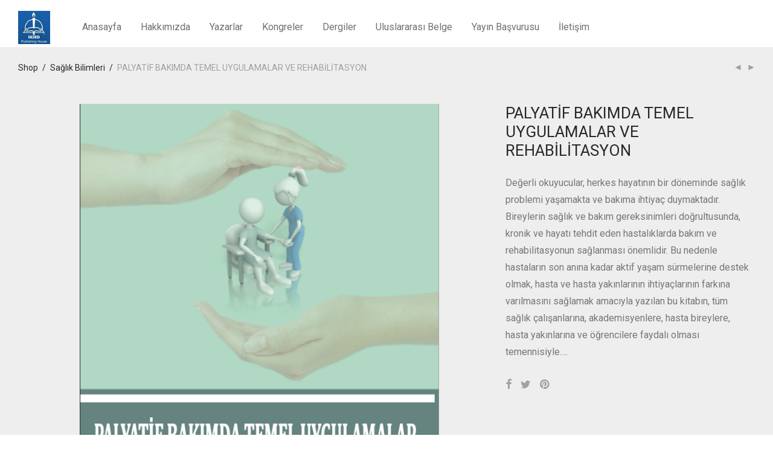

--- FILE ---
content_type: text/html; charset=UTF-8
request_url: https://iksadyayinevi.com/home/palyatif-bakimda-temel-uygulamalar-ve-rehabilitasyon/
body_size: 18353
content:
<!DOCTYPE html>

<html lang="tr" class="footer-sticky-1">
    <head>
        <meta charset="UTF-8">
        <meta name="viewport" content="width=device-width, initial-scale=1.0, maximum-scale=1.0, user-scalable=no">
        
        <link rel="profile" href="https://gmpg.org/xfn/11">
		<link rel="pingback" href="https://iksadyayinevi.com/xmlrpc.php">
        
		<title>PALYATİF BAKIMDA TEMEL UYGULAMALAR VE REHABİLİTASYON &#8211; iksad yayınevi</title>
<meta name='robots' content='max-image-preview:large' />
<link rel='dns-prefetch' href='//fonts.googleapis.com' />
<link rel="alternate" type="application/rss+xml" title="iksad yayınevi &raquo; akışı" href="https://iksadyayinevi.com/feed/" />
<link rel="alternate" type="application/rss+xml" title="iksad yayınevi &raquo; yorum akışı" href="https://iksadyayinevi.com/comments/feed/" />
		<!-- This site uses the Google Analytics by MonsterInsights plugin v8.23.1 - Using Analytics tracking - https://www.monsterinsights.com/ -->
		<!-- Note: MonsterInsights is not currently configured on this site. The site owner needs to authenticate with Google Analytics in the MonsterInsights settings panel. -->
					<!-- No tracking code set -->
				<!-- / Google Analytics by MonsterInsights -->
		<script type="text/javascript">
/* <![CDATA[ */
window._wpemojiSettings = {"baseUrl":"https:\/\/s.w.org\/images\/core\/emoji\/14.0.0\/72x72\/","ext":".png","svgUrl":"https:\/\/s.w.org\/images\/core\/emoji\/14.0.0\/svg\/","svgExt":".svg","source":{"concatemoji":"https:\/\/iksadyayinevi.com\/wp-includes\/js\/wp-emoji-release.min.js?ver=6.4.7"}};
/*! This file is auto-generated */
!function(i,n){var o,s,e;function c(e){try{var t={supportTests:e,timestamp:(new Date).valueOf()};sessionStorage.setItem(o,JSON.stringify(t))}catch(e){}}function p(e,t,n){e.clearRect(0,0,e.canvas.width,e.canvas.height),e.fillText(t,0,0);var t=new Uint32Array(e.getImageData(0,0,e.canvas.width,e.canvas.height).data),r=(e.clearRect(0,0,e.canvas.width,e.canvas.height),e.fillText(n,0,0),new Uint32Array(e.getImageData(0,0,e.canvas.width,e.canvas.height).data));return t.every(function(e,t){return e===r[t]})}function u(e,t,n){switch(t){case"flag":return n(e,"\ud83c\udff3\ufe0f\u200d\u26a7\ufe0f","\ud83c\udff3\ufe0f\u200b\u26a7\ufe0f")?!1:!n(e,"\ud83c\uddfa\ud83c\uddf3","\ud83c\uddfa\u200b\ud83c\uddf3")&&!n(e,"\ud83c\udff4\udb40\udc67\udb40\udc62\udb40\udc65\udb40\udc6e\udb40\udc67\udb40\udc7f","\ud83c\udff4\u200b\udb40\udc67\u200b\udb40\udc62\u200b\udb40\udc65\u200b\udb40\udc6e\u200b\udb40\udc67\u200b\udb40\udc7f");case"emoji":return!n(e,"\ud83e\udef1\ud83c\udffb\u200d\ud83e\udef2\ud83c\udfff","\ud83e\udef1\ud83c\udffb\u200b\ud83e\udef2\ud83c\udfff")}return!1}function f(e,t,n){var r="undefined"!=typeof WorkerGlobalScope&&self instanceof WorkerGlobalScope?new OffscreenCanvas(300,150):i.createElement("canvas"),a=r.getContext("2d",{willReadFrequently:!0}),o=(a.textBaseline="top",a.font="600 32px Arial",{});return e.forEach(function(e){o[e]=t(a,e,n)}),o}function t(e){var t=i.createElement("script");t.src=e,t.defer=!0,i.head.appendChild(t)}"undefined"!=typeof Promise&&(o="wpEmojiSettingsSupports",s=["flag","emoji"],n.supports={everything:!0,everythingExceptFlag:!0},e=new Promise(function(e){i.addEventListener("DOMContentLoaded",e,{once:!0})}),new Promise(function(t){var n=function(){try{var e=JSON.parse(sessionStorage.getItem(o));if("object"==typeof e&&"number"==typeof e.timestamp&&(new Date).valueOf()<e.timestamp+604800&&"object"==typeof e.supportTests)return e.supportTests}catch(e){}return null}();if(!n){if("undefined"!=typeof Worker&&"undefined"!=typeof OffscreenCanvas&&"undefined"!=typeof URL&&URL.createObjectURL&&"undefined"!=typeof Blob)try{var e="postMessage("+f.toString()+"("+[JSON.stringify(s),u.toString(),p.toString()].join(",")+"));",r=new Blob([e],{type:"text/javascript"}),a=new Worker(URL.createObjectURL(r),{name:"wpTestEmojiSupports"});return void(a.onmessage=function(e){c(n=e.data),a.terminate(),t(n)})}catch(e){}c(n=f(s,u,p))}t(n)}).then(function(e){for(var t in e)n.supports[t]=e[t],n.supports.everything=n.supports.everything&&n.supports[t],"flag"!==t&&(n.supports.everythingExceptFlag=n.supports.everythingExceptFlag&&n.supports[t]);n.supports.everythingExceptFlag=n.supports.everythingExceptFlag&&!n.supports.flag,n.DOMReady=!1,n.readyCallback=function(){n.DOMReady=!0}}).then(function(){return e}).then(function(){var e;n.supports.everything||(n.readyCallback(),(e=n.source||{}).concatemoji?t(e.concatemoji):e.wpemoji&&e.twemoji&&(t(e.twemoji),t(e.wpemoji)))}))}((window,document),window._wpemojiSettings);
/* ]]> */
</script>
<style id='wp-emoji-styles-inline-css' type='text/css'>

	img.wp-smiley, img.emoji {
		display: inline !important;
		border: none !important;
		box-shadow: none !important;
		height: 1em !important;
		width: 1em !important;
		margin: 0 0.07em !important;
		vertical-align: -0.1em !important;
		background: none !important;
		padding: 0 !important;
	}
</style>
<link rel='stylesheet' id='wp-block-library-css' href='https://iksadyayinevi.com/wp-includes/css/dist/block-library/style.min.css?ver=6.4.7' type='text/css' media='all' />
<link rel='stylesheet' id='a-z-listing-block-css' href='https://iksadyayinevi.com/wp-content/plugins/a-z-listing/css/a-z-listing-default.css?ver=4.3.1' type='text/css' media='all' />
<link rel='stylesheet' id='ywcas-blocks-css' href='https://iksadyayinevi.com/wp-content/plugins/yith-woocommerce-ajax-search/assets/css/frontend.css?ver=2.0.2' type='text/css' media='all' />
<link rel='stylesheet' id='yith-wcan-shortcodes-css' href='https://iksadyayinevi.com/wp-content/plugins/yith-woocommerce-ajax-navigation/assets/css/shortcodes.css?ver=4.22.0' type='text/css' media='all' />
<style id='yith-wcan-shortcodes-inline-css' type='text/css'>
:root{
	--yith-wcan-filters_colors_titles: #434343;
	--yith-wcan-filters_colors_background: #FFFFFF;
	--yith-wcan-filters_colors_accent: #A7144C;
	--yith-wcan-filters_colors_accent_r: 167;
	--yith-wcan-filters_colors_accent_g: 20;
	--yith-wcan-filters_colors_accent_b: 76;
	--yith-wcan-color_swatches_border_radius: 100%;
	--yith-wcan-color_swatches_size: 30px;
	--yith-wcan-labels_style_background: #FFFFFF;
	--yith-wcan-labels_style_background_hover: #A7144C;
	--yith-wcan-labels_style_background_active: #A7144C;
	--yith-wcan-labels_style_text: #434343;
	--yith-wcan-labels_style_text_hover: #FFFFFF;
	--yith-wcan-labels_style_text_active: #FFFFFF;
	--yith-wcan-anchors_style_text: #434343;
	--yith-wcan-anchors_style_text_hover: #A7144C;
	--yith-wcan-anchors_style_text_active: #A7144C;
}
</style>
<style id='classic-theme-styles-inline-css' type='text/css'>
/*! This file is auto-generated */
.wp-block-button__link{color:#fff;background-color:#32373c;border-radius:9999px;box-shadow:none;text-decoration:none;padding:calc(.667em + 2px) calc(1.333em + 2px);font-size:1.125em}.wp-block-file__button{background:#32373c;color:#fff;text-decoration:none}
</style>
<style id='global-styles-inline-css' type='text/css'>
body{--wp--preset--color--black: #000000;--wp--preset--color--cyan-bluish-gray: #abb8c3;--wp--preset--color--white: #ffffff;--wp--preset--color--pale-pink: #f78da7;--wp--preset--color--vivid-red: #cf2e2e;--wp--preset--color--luminous-vivid-orange: #ff6900;--wp--preset--color--luminous-vivid-amber: #fcb900;--wp--preset--color--light-green-cyan: #7bdcb5;--wp--preset--color--vivid-green-cyan: #00d084;--wp--preset--color--pale-cyan-blue: #8ed1fc;--wp--preset--color--vivid-cyan-blue: #0693e3;--wp--preset--color--vivid-purple: #9b51e0;--wp--preset--gradient--vivid-cyan-blue-to-vivid-purple: linear-gradient(135deg,rgba(6,147,227,1) 0%,rgb(155,81,224) 100%);--wp--preset--gradient--light-green-cyan-to-vivid-green-cyan: linear-gradient(135deg,rgb(122,220,180) 0%,rgb(0,208,130) 100%);--wp--preset--gradient--luminous-vivid-amber-to-luminous-vivid-orange: linear-gradient(135deg,rgba(252,185,0,1) 0%,rgba(255,105,0,1) 100%);--wp--preset--gradient--luminous-vivid-orange-to-vivid-red: linear-gradient(135deg,rgba(255,105,0,1) 0%,rgb(207,46,46) 100%);--wp--preset--gradient--very-light-gray-to-cyan-bluish-gray: linear-gradient(135deg,rgb(238,238,238) 0%,rgb(169,184,195) 100%);--wp--preset--gradient--cool-to-warm-spectrum: linear-gradient(135deg,rgb(74,234,220) 0%,rgb(151,120,209) 20%,rgb(207,42,186) 40%,rgb(238,44,130) 60%,rgb(251,105,98) 80%,rgb(254,248,76) 100%);--wp--preset--gradient--blush-light-purple: linear-gradient(135deg,rgb(255,206,236) 0%,rgb(152,150,240) 100%);--wp--preset--gradient--blush-bordeaux: linear-gradient(135deg,rgb(254,205,165) 0%,rgb(254,45,45) 50%,rgb(107,0,62) 100%);--wp--preset--gradient--luminous-dusk: linear-gradient(135deg,rgb(255,203,112) 0%,rgb(199,81,192) 50%,rgb(65,88,208) 100%);--wp--preset--gradient--pale-ocean: linear-gradient(135deg,rgb(255,245,203) 0%,rgb(182,227,212) 50%,rgb(51,167,181) 100%);--wp--preset--gradient--electric-grass: linear-gradient(135deg,rgb(202,248,128) 0%,rgb(113,206,126) 100%);--wp--preset--gradient--midnight: linear-gradient(135deg,rgb(2,3,129) 0%,rgb(40,116,252) 100%);--wp--preset--font-size--small: 13px;--wp--preset--font-size--medium: 20px;--wp--preset--font-size--large: 36px;--wp--preset--font-size--x-large: 42px;--wp--preset--spacing--20: 0.44rem;--wp--preset--spacing--30: 0.67rem;--wp--preset--spacing--40: 1rem;--wp--preset--spacing--50: 1.5rem;--wp--preset--spacing--60: 2.25rem;--wp--preset--spacing--70: 3.38rem;--wp--preset--spacing--80: 5.06rem;--wp--preset--shadow--natural: 6px 6px 9px rgba(0, 0, 0, 0.2);--wp--preset--shadow--deep: 12px 12px 50px rgba(0, 0, 0, 0.4);--wp--preset--shadow--sharp: 6px 6px 0px rgba(0, 0, 0, 0.2);--wp--preset--shadow--outlined: 6px 6px 0px -3px rgba(255, 255, 255, 1), 6px 6px rgba(0, 0, 0, 1);--wp--preset--shadow--crisp: 6px 6px 0px rgba(0, 0, 0, 1);}:where(.is-layout-flex){gap: 0.5em;}:where(.is-layout-grid){gap: 0.5em;}body .is-layout-flow > .alignleft{float: left;margin-inline-start: 0;margin-inline-end: 2em;}body .is-layout-flow > .alignright{float: right;margin-inline-start: 2em;margin-inline-end: 0;}body .is-layout-flow > .aligncenter{margin-left: auto !important;margin-right: auto !important;}body .is-layout-constrained > .alignleft{float: left;margin-inline-start: 0;margin-inline-end: 2em;}body .is-layout-constrained > .alignright{float: right;margin-inline-start: 2em;margin-inline-end: 0;}body .is-layout-constrained > .aligncenter{margin-left: auto !important;margin-right: auto !important;}body .is-layout-constrained > :where(:not(.alignleft):not(.alignright):not(.alignfull)){max-width: var(--wp--style--global--content-size);margin-left: auto !important;margin-right: auto !important;}body .is-layout-constrained > .alignwide{max-width: var(--wp--style--global--wide-size);}body .is-layout-flex{display: flex;}body .is-layout-flex{flex-wrap: wrap;align-items: center;}body .is-layout-flex > *{margin: 0;}body .is-layout-grid{display: grid;}body .is-layout-grid > *{margin: 0;}:where(.wp-block-columns.is-layout-flex){gap: 2em;}:where(.wp-block-columns.is-layout-grid){gap: 2em;}:where(.wp-block-post-template.is-layout-flex){gap: 1.25em;}:where(.wp-block-post-template.is-layout-grid){gap: 1.25em;}.has-black-color{color: var(--wp--preset--color--black) !important;}.has-cyan-bluish-gray-color{color: var(--wp--preset--color--cyan-bluish-gray) !important;}.has-white-color{color: var(--wp--preset--color--white) !important;}.has-pale-pink-color{color: var(--wp--preset--color--pale-pink) !important;}.has-vivid-red-color{color: var(--wp--preset--color--vivid-red) !important;}.has-luminous-vivid-orange-color{color: var(--wp--preset--color--luminous-vivid-orange) !important;}.has-luminous-vivid-amber-color{color: var(--wp--preset--color--luminous-vivid-amber) !important;}.has-light-green-cyan-color{color: var(--wp--preset--color--light-green-cyan) !important;}.has-vivid-green-cyan-color{color: var(--wp--preset--color--vivid-green-cyan) !important;}.has-pale-cyan-blue-color{color: var(--wp--preset--color--pale-cyan-blue) !important;}.has-vivid-cyan-blue-color{color: var(--wp--preset--color--vivid-cyan-blue) !important;}.has-vivid-purple-color{color: var(--wp--preset--color--vivid-purple) !important;}.has-black-background-color{background-color: var(--wp--preset--color--black) !important;}.has-cyan-bluish-gray-background-color{background-color: var(--wp--preset--color--cyan-bluish-gray) !important;}.has-white-background-color{background-color: var(--wp--preset--color--white) !important;}.has-pale-pink-background-color{background-color: var(--wp--preset--color--pale-pink) !important;}.has-vivid-red-background-color{background-color: var(--wp--preset--color--vivid-red) !important;}.has-luminous-vivid-orange-background-color{background-color: var(--wp--preset--color--luminous-vivid-orange) !important;}.has-luminous-vivid-amber-background-color{background-color: var(--wp--preset--color--luminous-vivid-amber) !important;}.has-light-green-cyan-background-color{background-color: var(--wp--preset--color--light-green-cyan) !important;}.has-vivid-green-cyan-background-color{background-color: var(--wp--preset--color--vivid-green-cyan) !important;}.has-pale-cyan-blue-background-color{background-color: var(--wp--preset--color--pale-cyan-blue) !important;}.has-vivid-cyan-blue-background-color{background-color: var(--wp--preset--color--vivid-cyan-blue) !important;}.has-vivid-purple-background-color{background-color: var(--wp--preset--color--vivid-purple) !important;}.has-black-border-color{border-color: var(--wp--preset--color--black) !important;}.has-cyan-bluish-gray-border-color{border-color: var(--wp--preset--color--cyan-bluish-gray) !important;}.has-white-border-color{border-color: var(--wp--preset--color--white) !important;}.has-pale-pink-border-color{border-color: var(--wp--preset--color--pale-pink) !important;}.has-vivid-red-border-color{border-color: var(--wp--preset--color--vivid-red) !important;}.has-luminous-vivid-orange-border-color{border-color: var(--wp--preset--color--luminous-vivid-orange) !important;}.has-luminous-vivid-amber-border-color{border-color: var(--wp--preset--color--luminous-vivid-amber) !important;}.has-light-green-cyan-border-color{border-color: var(--wp--preset--color--light-green-cyan) !important;}.has-vivid-green-cyan-border-color{border-color: var(--wp--preset--color--vivid-green-cyan) !important;}.has-pale-cyan-blue-border-color{border-color: var(--wp--preset--color--pale-cyan-blue) !important;}.has-vivid-cyan-blue-border-color{border-color: var(--wp--preset--color--vivid-cyan-blue) !important;}.has-vivid-purple-border-color{border-color: var(--wp--preset--color--vivid-purple) !important;}.has-vivid-cyan-blue-to-vivid-purple-gradient-background{background: var(--wp--preset--gradient--vivid-cyan-blue-to-vivid-purple) !important;}.has-light-green-cyan-to-vivid-green-cyan-gradient-background{background: var(--wp--preset--gradient--light-green-cyan-to-vivid-green-cyan) !important;}.has-luminous-vivid-amber-to-luminous-vivid-orange-gradient-background{background: var(--wp--preset--gradient--luminous-vivid-amber-to-luminous-vivid-orange) !important;}.has-luminous-vivid-orange-to-vivid-red-gradient-background{background: var(--wp--preset--gradient--luminous-vivid-orange-to-vivid-red) !important;}.has-very-light-gray-to-cyan-bluish-gray-gradient-background{background: var(--wp--preset--gradient--very-light-gray-to-cyan-bluish-gray) !important;}.has-cool-to-warm-spectrum-gradient-background{background: var(--wp--preset--gradient--cool-to-warm-spectrum) !important;}.has-blush-light-purple-gradient-background{background: var(--wp--preset--gradient--blush-light-purple) !important;}.has-blush-bordeaux-gradient-background{background: var(--wp--preset--gradient--blush-bordeaux) !important;}.has-luminous-dusk-gradient-background{background: var(--wp--preset--gradient--luminous-dusk) !important;}.has-pale-ocean-gradient-background{background: var(--wp--preset--gradient--pale-ocean) !important;}.has-electric-grass-gradient-background{background: var(--wp--preset--gradient--electric-grass) !important;}.has-midnight-gradient-background{background: var(--wp--preset--gradient--midnight) !important;}.has-small-font-size{font-size: var(--wp--preset--font-size--small) !important;}.has-medium-font-size{font-size: var(--wp--preset--font-size--medium) !important;}.has-large-font-size{font-size: var(--wp--preset--font-size--large) !important;}.has-x-large-font-size{font-size: var(--wp--preset--font-size--x-large) !important;}
.wp-block-navigation a:where(:not(.wp-element-button)){color: inherit;}
:where(.wp-block-post-template.is-layout-flex){gap: 1.25em;}:where(.wp-block-post-template.is-layout-grid){gap: 1.25em;}
:where(.wp-block-columns.is-layout-flex){gap: 2em;}:where(.wp-block-columns.is-layout-grid){gap: 2em;}
.wp-block-pullquote{font-size: 1.5em;line-height: 1.6;}
</style>
<link rel='stylesheet' id='wcvisitor-style-css' href='https://iksadyayinevi.com/wp-content/plugins/counter-visitor-for-woocommerce/assets/style.css?wcvisitor=true&#038;ver=6.4.7' type='text/css' media='all' />
<style id='woocommerce-inline-inline-css' type='text/css'>
.woocommerce form .form-row .required { visibility: visible; }
</style>
<link rel='stylesheet' id='dashicons-css' href='https://iksadyayinevi.com/wp-includes/css/dashicons.min.css?ver=6.4.7' type='text/css' media='all' />
<style id='dashicons-inline-css' type='text/css'>
[data-font="Dashicons"]:before {font-family: 'Dashicons' !important;content: attr(data-icon) !important;speak: none !important;font-weight: normal !important;font-variant: normal !important;text-transform: none !important;line-height: 1 !important;font-style: normal !important;-webkit-font-smoothing: antialiased !important;-moz-osx-font-smoothing: grayscale !important;}
</style>
<link rel='stylesheet' id='a-z-listing-css' href='https://iksadyayinevi.com/wp-content/plugins/a-z-listing/css/a-z-listing-default.css?ver=4.3.1' type='text/css' media='all' />
<!--[if lt IE 9]>
<link rel='stylesheet' id='vc_lte_ie9-css' href='https://iksadyayinevi.com/wp-content/plugins/js_composer/assets/css/vc_lte_ie9.min.css?ver=6.0.3' type='text/css' media='screen' />
<![endif]-->
<link rel='stylesheet' id='nm-portfolio-css' href='https://iksadyayinevi.com/wp-content/plugins/nm-portfolio/assets/css/nm-portfolio.css?ver=1.0.9' type='text/css' media='all' />
<link rel='stylesheet' id='normalize-css' href='https://iksadyayinevi.com/wp-content/themes/savoy/assets/css/third-party/normalize.min.css?ver=3.0.2' type='text/css' media='all' />
<link rel='stylesheet' id='slick-slider-css' href='https://iksadyayinevi.com/wp-content/themes/savoy/assets/css/third-party/slick.css?ver=1.5.5' type='text/css' media='all' />
<link rel='stylesheet' id='slick-slider-theme-css' href='https://iksadyayinevi.com/wp-content/themes/savoy/assets/css/third-party/slick-theme.css?ver=1.5.5' type='text/css' media='all' />
<link rel='stylesheet' id='magnific-popup-css' href='https://iksadyayinevi.com/wp-content/themes/savoy/assets/css/third-party/magnific-popup.css?ver=0.9.7' type='text/css' media='all' />
<link rel='stylesheet' id='nm-grid-css' href='https://iksadyayinevi.com/wp-content/themes/savoy/assets/css/grid.css?ver=2.2' type='text/css' media='all' />
<link rel='stylesheet' id='selectod-css' href='https://iksadyayinevi.com/wp-content/themes/savoy/assets/css/third-party/selectod.css?ver=3.8.1' type='text/css' media='all' />
<link rel='stylesheet' id='nm-shop-css' href='https://iksadyayinevi.com/wp-content/themes/savoy/assets/css/shop.css?ver=2.2' type='text/css' media='all' />
<link rel='stylesheet' id='nm-icons-css' href='https://iksadyayinevi.com/wp-content/themes/savoy/assets/css/font-icons/theme-icons/theme-icons.css?ver=2.2' type='text/css' media='all' />
<link rel='stylesheet' id='nm-core-css' href='https://iksadyayinevi.com/wp-content/themes/savoy/style.css?ver=2.2' type='text/css' media='all' />
<link rel='stylesheet' id='nm-elements-css' href='https://iksadyayinevi.com/wp-content/themes/savoy/assets/css/elements.css?ver=2.2' type='text/css' media='all' />
<link rel='stylesheet' id='redux-google-fonts-nm_theme_options-css' href='https://fonts.googleapis.com/css?family=Roboto%3A100%2C300%2C400%2C500%2C700%2C900%2C100italic%2C300italic%2C400italic%2C500italic%2C700italic%2C900italic&#038;ver=1686036386' type='text/css' media='all' />
<script type="text/javascript" src="https://iksadyayinevi.com/wp-includes/js/jquery/jquery.min.js?ver=3.7.1" id="jquery-core-js"></script>
<script type="text/javascript" src="https://iksadyayinevi.com/wp-includes/js/jquery/jquery-migrate.min.js?ver=3.4.1" id="jquery-migrate-js"></script>
<script type="text/javascript" id="wc-single-product-js-extra">
/* <![CDATA[ */
var wc_single_product_params = {"i18n_required_rating_text":"L\u00fctfen bir oy belirleyin","review_rating_required":"yes","flexslider":{"rtl":false,"animation":"fade","smoothHeight":false,"directionNav":true,"controlNav":"thumbnails","slideshow":false,"animationSpeed":300,"animationLoop":false,"allowOneSlide":false},"zoom_enabled":"","zoom_options":[],"photoswipe_enabled":"","photoswipe_options":{"shareEl":true,"closeOnScroll":false,"history":false,"hideAnimationDuration":0,"showAnimationDuration":0,"showHideOpacity":true,"bgOpacity":1,"loop":false,"closeOnVerticalDrag":false,"barsSize":{"top":0,"bottom":0},"tapToClose":true,"tapToToggleControls":false,"shareButtons":[{"id":"facebook","label":"Share on Facebook","url":"https:\/\/www.facebook.com\/sharer\/sharer.php?u={{url}}"},{"id":"twitter","label":"Tweet","url":"https:\/\/twitter.com\/intent\/tweet?text={{text}}&url={{url}}"},{"id":"pinterest","label":"Pin it","url":"http:\/\/www.pinterest.com\/pin\/create\/button\/?url={{url}}&media={{image_url}}&description={{text}}"},{"id":"download","label":"Download image","url":"{{raw_image_url}}","download":true}]},"flexslider_enabled":"1"};
/* ]]> */
</script>
<script type="text/javascript" src="https://iksadyayinevi.com/wp-content/plugins/woocommerce/assets/js/frontend/single-product.min.js?ver=8.6.3" id="wc-single-product-js" defer="defer" data-wp-strategy="defer"></script>
<script type="text/javascript" src="https://iksadyayinevi.com/wp-content/plugins/woocommerce/assets/js/jquery-blockui/jquery.blockUI.min.js?ver=2.7.0-wc.8.6.3" id="jquery-blockui-js" defer="defer" data-wp-strategy="defer"></script>
<script type="text/javascript" src="https://iksadyayinevi.com/wp-content/plugins/woocommerce/assets/js/js-cookie/js.cookie.min.js?ver=2.1.4-wc.8.6.3" id="js-cookie-js" defer="defer" data-wp-strategy="defer"></script>
<script type="text/javascript" id="woocommerce-js-extra">
/* <![CDATA[ */
var woocommerce_params = {"ajax_url":"\/wp-admin\/admin-ajax.php","wc_ajax_url":"\/?wc-ajax=%%endpoint%%"};
/* ]]> */
</script>
<script type="text/javascript" src="https://iksadyayinevi.com/wp-content/plugins/woocommerce/assets/js/frontend/woocommerce.min.js?ver=8.6.3" id="woocommerce-js" defer="defer" data-wp-strategy="defer"></script>
<link rel="https://api.w.org/" href="https://iksadyayinevi.com/wp-json/" /><link rel="alternate" type="application/json" href="https://iksadyayinevi.com/wp-json/wp/v2/product/14456" /><link rel="EditURI" type="application/rsd+xml" title="RSD" href="https://iksadyayinevi.com/xmlrpc.php?rsd" />
<meta name="generator" content="WordPress 6.4.7" />
<meta name="generator" content="WooCommerce 8.6.3" />
<link rel="canonical" href="https://iksadyayinevi.com/home/palyatif-bakimda-temel-uygulamalar-ve-rehabilitasyon/" />
<link rel='shortlink' href='https://iksadyayinevi.com/?p=14456' />
<link rel="alternate" type="application/json+oembed" href="https://iksadyayinevi.com/wp-json/oembed/1.0/embed?url=https%3A%2F%2Fiksadyayinevi.com%2Fhome%2Fpalyatif-bakimda-temel-uygulamalar-ve-rehabilitasyon%2F" />
<link rel="alternate" type="text/xml+oembed" href="https://iksadyayinevi.com/wp-json/oembed/1.0/embed?url=https%3A%2F%2Fiksadyayinevi.com%2Fhome%2Fpalyatif-bakimda-temel-uygulamalar-ve-rehabilitasyon%2F&#038;format=xml" />
	<noscript><style>.woocommerce-product-gallery{ opacity: 1 !important; }</style></noscript>
	<style type="text/css">.recentcomments a{display:inline !important;padding:0 !important;margin:0 !important;}</style><link rel="icon" href="https://iksadyayinevi.com/wp-content/uploads/2020/03/cropped-1-32x32.jpeg" sizes="32x32" />
<link rel="icon" href="https://iksadyayinevi.com/wp-content/uploads/2020/03/cropped-1-192x192.jpeg" sizes="192x192" />
<link rel="apple-touch-icon" href="https://iksadyayinevi.com/wp-content/uploads/2020/03/cropped-1-180x180.jpeg" />
<meta name="msapplication-TileImage" content="https://iksadyayinevi.com/wp-content/uploads/2020/03/cropped-1-270x270.jpeg" />
<style type="text/css" class="nm-custom-styles">body{font-family:Roboto,sans-serif;}.nm-menu li a{font-size:16px;font-weight:normal;}#nm-mobile-menu .menu > li > a{font-size:14px;font-weight:normal;}.vc_tta.vc_tta-accordion .vc_tta-panel-title > a,.vc_tta.vc_general .vc_tta-tab > a,.nm-team-member-content h2,.nm-post-slider-content h3,.vc_pie_chart .wpb_pie_chart_heading,.wpb_content_element .wpb_tour_tabs_wrapper .wpb_tabs_nav a,.wpb_content_element .wpb_accordion_header a,.woocommerce-order-details .order_details tfoot tr:last-child th,.woocommerce-order-details .order_details tfoot tr:last-child td,#order_review .shop_table tfoot .order-total,#order_review .shop_table tfoot .order-total,.cart-collaterals .shop_table tr.order-total,.shop_table.cart .nm-product-details a,#nm-shop-sidebar-popup #nm-shop-search input,.nm-shop-categories li a,.nm-shop-filter-menu li a,.woocommerce-message,.woocommerce-info,.woocommerce-error,blockquote,.commentlist .comment .comment-text .meta strong,.nm-related-posts-content h3,.nm-blog-no-results h1,.nm-term-description,.nm-blog-categories-list li a,.nm-blog-categories-toggle li a,.nm-blog-heading h1,#nm-mobile-menu .nm-mobile-menu-top .nm-mobile-menu-item-search input{font-size:18px;}@media all and (max-width:768px){.vc_toggle_title h3{font-size:18px;}}@media all and (max-width:400px){#nm-shop-search input{font-size:18px;}}.add_to_cart_inline .add_to_cart_button,.add_to_cart_inline .amount,.nm-product-category-text > a,.nm-testimonial-description,.nm-feature h3,.nm_btn,.vc_toggle_content,.nm-message-box,.wpb_text_column,#nm-wishlist-table ul li.title .woocommerce-loop-product__title,.nm-order-track-top p,.customer_details h3,.woocommerce-order-details .order_details tbody,.woocommerce-MyAccount-content .shop_table tr th,.woocommerce-MyAccount-navigation ul li a,.nm-MyAccount-user-info .nm-username,.nm-MyAccount-dashboard,.nm-myaccount-lost-reset-password h2,.nm-login-form-divider span,.woocommerce-thankyou-order-details li strong,.woocommerce-order-received h3,#order_review .shop_table tbody .product-name,.woocommerce-checkout .nm-coupon-popup-wrap .nm-shop-notice,.nm-checkout-login-coupon .nm-shop-notice,.shop_table.cart .nm-product-quantity-pricing .product-subtotal,.shop_table.cart .product-quantity,.shop_attributes tr th,.shop_attributes tr td,#tab-description,.woocommerce-tabs .tabs li a,.woocommerce-product-details__short-description,.nm-shop-no-products h3,.nm-infload-controls a,#nm-shop-browse-wrap .term-description,.list_nosep .nm-shop-categories .nm-shop-sub-categories li a,.nm-shop-taxonomy-text .term-description,.nm-shop-loop-details h3,.woocommerce-loop-category__title,.nm-page-not-found a,div.wpcf7-response-output,.wpcf7 .wpcf7-form-control,.widget_search button,.widget_product_search #searchsubmit,#wp-calendar caption,.widget .nm-widget-title,.post .entry-content,.comment-form p label,.no-comments,.commentlist .pingback p,.commentlist .trackback p,.commentlist .comment .comment-text .description,.nm-search-results .nm-post-content,.post-password-form > p:first-child,.nm-post-pagination a span,.nm-post-pagination a span.subtitle,.nm-blog-list .nm-post-content,.nm-blog-grid .nm-post-content,.nm-blog-classic .nm-post-content,.nm-blog-pagination a,.nm-blog-categories-list.columns li a,.page-numbers li a,.page-numbers li span,#nm-widget-panel .total,#nm-widget-panel .nm-cart-panel-item-price .amount,#nm-widget-panel .quantity .qty,#nm-widget-panel .nm-cart-panel-quantity-pricing > span.quantity,#nm-widget-panel .product-quantity,.nm-cart-panel-product-title,#nm-widget-panel .product_list_widget .empty,#nm-cart-panel-loader h5,.nm-widget-panel-header,.button,input[type=submit]{font-size:16px;}@media all and (max-width:991px){#nm-shop-sidebar .widget .nm-widget-title,.nm-shop-categories li a{font-size:16px;}}@media all and (max-width:768px){.vc_tta.vc_tta-accordion .vc_tta-panel-title > a,.vc_tta.vc_tta-tabs.vc_tta-tabs-position-left .vc_tta-tab > a,.vc_tta.vc_tta-tabs.vc_tta-tabs-position-top .vc_tta-tab > a,.wpb_content_element .wpb_tour_tabs_wrapper .wpb_tabs_nav a,.wpb_content_element .wpb_accordion_header a,.nm-term-description{font-size:16px;}}@media all and (max-width:550px){.shop_table.cart .nm-product-details a,.nm-shop-notice,.nm-related-posts-content h3{font-size:16px;}}@media all and (max-width:400px){.nm-product-category-text .nm-product-category-heading,.nm-team-member-content h2,#nm-wishlist-empty h1,.cart-empty,.nm-shop-filter-menu li a,.nm-blog-categories-list li a{font-size:16px;}}.vc_progress_bar .vc_single_bar .vc_label,.woocommerce-tabs .tabs li a span,.product .summary .group_table .price del,.product .summary .group_table .price ins,.product .summary .group_table .price del .amount,.product .summary .group_table .price .amount,.group_table .label,.group_table .price,.product .summary .price del .amount,#nm-shop-sidebar-popup-reset-button,#nm-shop-sidebar-popup .nm-shop-sidebar .widget:last-child .nm-widget-title,#nm-shop-sidebar-popup .nm-shop-sidebar .widget .nm-widget-title,.nm-shop-filter-menu li a i,.woocommerce-loop-category__title .count,span.wpcf7-not-valid-tip,.widget_rss ul li .rss-date,.wp-caption-text,.comment-respond h3 #cancel-comment-reply-link,.nm-blog-categories-toggle li .count,.nm-menu li.nm-menu-offscreen .nm-menu-cart-count,.nm-menu-cart .count,.nm-menu ul.sub-menu li a,body{font-size:14px;}@media all and (max-width:768px){.wpcf7 .wpcf7-form-control{font-size:14px;}}@media all and (max-width:400px){.nm-blog-grid .nm-post-content,.header-mobile-default .nm-menu li a{font-size:14px;}}#nm-wishlist-table .nm-variations-list,.widget_price_filter .price_slider_amount .button,.widget_price_filter .price_slider_amount,.nm-MyAccount-user-info .nm-logout-button.border,#order_review .place-order noscript,#payment .payment_methods li .payment_box,#order_review .shop_table tfoot .woocommerce-remove-coupon,.cart-collaterals .shop_table tr.cart-discount td a,#nm-shop-sidebar-popup #nm-shop-search-notice,.wc-item-meta,.variation,.woocommerce-password-hint,.woocommerce-password-strength,.nm-validation-inline-notices .form-row.woocommerce-invalid-required-field:after{font-size:12px;}body{font-weight:normal;}h1, .h1-size{font-weight:normal;}h2, .h2-size{font-weight:normal;}h3, .h3-size{font-weight:normal;}h4, .h4-size,h5, .h5-size,h6, .h6-size{font-weight:normal;}.nm-shop-loop-details h3 a,body{color:#777777;}.nm-portfolio-single-back a span {background:#777777;}.mfp-close,.wpb_content_element .wpb_tour_tabs_wrapper .wpb_tabs_nav li.ui-tabs-active a,.vc_pie_chart .vc_pie_chart_value,.vc_progress_bar .vc_single_bar .vc_label .vc_label_units,.nm-testimonial-description,.form-row label,.woocommerce-form__label,#nm-shop-search-close:hover,.products .price .amount,.nm-shop-loop-actions > a,.nm-shop-loop-actions > a:active,.nm-shop-loop-actions > a:focus,.nm-infload-controls a,.woocommerce-breadcrumb a, .woocommerce-breadcrumb span,.variations,.nm-quantity-wrap .quantity .nm-qty-minus,.nm-quantity-wrap .quantity .nm-qty-plus,.product .summary .single_variation_wrap .nm-quantity-wrap label:not(.nm-qty-label-abbrev),.woocommerce-tabs .tabs li.active a,.shop_attributes th,.product_meta,.shop_table.cart .nm-product-details a,.shop_table.cart .product-quantity,.shop_table.cart .nm-product-quantity-pricing .product-subtotal,.shop_table.cart .product-remove a,.cart-collaterals,.nm-cart-empty,#order_review .shop_table,#payment .payment_methods li label,.woocommerce-thankyou-order-details li strong,.wc-bacs-bank-details li strong,.nm-MyAccount-user-info .nm-username strong,.woocommerce-MyAccount-navigation ul li a:hover,.woocommerce-MyAccount-navigation ul li.is-active a,.woocommerce-table--order-details,a.dark,a:hover,.nm-blog-heading h1 strong,.nm-post-header .nm-post-meta a,.nm-post-pagination a span.subtitle,.commentlist > li .comment-text .meta strong,.commentlist > li .comment-text .meta strong a,.comment-form p label,.entry-content strong,blockquote,blockquote p,.widget_search button,.widget_product_search #searchsubmit,.widget_recent_comments ul li .comment-author-link,.widget_recent_comments ul li:before{color:#282828;}@media all and (max-width: 991px){.nm-shop-menu .nm-shop-filter-menu li a:hover,.nm-shop-menu .nm-shop-filter-menu li.active a,#nm-shop-sidebar .widget.show .nm-widget-title,#nm-shop-sidebar .widget .nm-widget-title:hover{color:#282828;}}.nm-portfolio-single-back a:hover span {background:#282828;}.wpb_content_element .wpb_tour_tabs_wrapper .wpb_tabs_nav a,.wpb_content_element .wpb_accordion_header a,#nm-shop-search-close,.woocommerce-breadcrumb,.nm-single-product-menu a,.star-rating:before,.woocommerce-tabs .tabs li a,.product_meta span.sku,.product_meta a,.nm-product-wishlist-button-wrap a,.nm-product-share a,.nm-wishlist-share ul li a:not(:hover),.nm-post-meta,.nm-post-share a,.nm-post-pagination a span,.nm-comments .commentlist > li .comment-text .meta time{color:#a1a1a1;}.vc_toggle_title i,#nm-wishlist-empty p.icon i,h1{color:#282828;}h2{color:#282828;}h3{color:#282828;}h4, h5, h6{color:#282828;}a,a.dark:hover,a.gray:hover,a.invert-color:hover,.nm-highlight-text,.nm-highlight-text h1,.nm-highlight-text h2,.nm-highlight-text h3,.nm-highlight-text h4,.nm-highlight-text h5,.nm-highlight-text h6,.nm-highlight-text p,.nm-menu-cart a .count,.nm-menu li.nm-menu-offscreen .nm-menu-cart-count,#nm-mobile-menu .nm-mobile-menu-cart a .count,.page-numbers li span.current,.page-numbers li a:hover,.nm-blog .sticky .nm-post-thumbnail:before,.nm-blog .category-sticky .nm-post-thumbnail:before,.nm-blog-categories-list li a:hover,.nm-blog-categories ul li.current-cat a,.commentlist .comment .comment-text .meta time,.widget ul li.active,.widget ul li a:hover,.widget ul li a:focus,.widget ul li a.active,#wp-calendar tbody td a,.nm-banner-text .nm-banner-link:hover,.nm-banner.text-color-light .nm-banner-text .nm-banner-link:hover,.nm-portfolio-categories li.current a,.add_to_cart_inline ins,.woocommerce-breadcrumb a:hover,.products .price ins,.products .price ins .amount,.no-touch .nm-shop-loop-actions > a:hover,.nm-shop-menu ul li a:hover,.nm-shop-menu ul li.current-cat a,.nm-shop-menu ul li.active a,.nm-shop-heading span,.nm-single-product-menu a:hover,.woocommerce-product-gallery__trigger:hover,.woocommerce-product-gallery .flex-direction-nav a:hover,.product-summary .price .amount,.product-summary .price ins,.product .summary .price .amount,.nm-product-wishlist-button-wrap a.added:active,.nm-product-wishlist-button-wrap a.added:focus,.nm-product-wishlist-button-wrap a.added:hover,.nm-product-wishlist-button-wrap a.added,.woocommerce-tabs .tabs li a span,#review_form .comment-form-rating .stars:hover a,#review_form .comment-form-rating .stars.has-active a,.product_meta a:hover,.star-rating span:before,.nm-order-view .commentlist li .comment-text .meta,.nm_widget_price_filter ul li.current,.widget_product_categories ul li.current-cat > a,.widget_layered_nav ul li.chosen a,.widget_layered_nav_filters ul li.chosen a,.product_list_widget li ins .amount,.woocommerce.widget_rating_filter .wc-layered-nav-rating.chosen > a,.nm-wishlist-button.added:active,.nm-wishlist-button.added:focus,.nm-wishlist-button.added:hover,.nm-wishlist-button.added,#nm-wishlist-empty .note i,.slick-prev:not(.slick-disabled):hover, .slick-next:not(.slick-disabled):hover,.pswp__button:hover,.nm-portfolio-categories li a:hover{color:#1598ef;}.nm-blog-categories ul li.current-cat a,.nm-portfolio-categories li.current a,.woocommerce-product-gallery.pagination-enabled .flex-control-thumbs li img.flex-active,.widget_layered_nav ul li.chosen a,.widget_layered_nav_filters ul li.chosen a,.slick-dots li.slick-active button{border-color:#1598ef;}.blockUI.blockOverlay:after,.nm-loader:after,.nm-image-overlay:before,.nm-image-overlay:after,.gallery-icon:before,.gallery-icon:after,.widget_tag_cloud a:hover,.widget_product_tag_cloud a:hover,.nm-page-not-found-icon:before,.nm-page-not-found-icon:after,.demo_store{background:#1598ef;}@media all and (max-width:400px){.slick-dots li.slick-active button,.woocommerce-product-gallery.pagination-enabled .flex-control-thumbs li img.flex-active{background:#1598ef;}}.header-border-1 .nm-header,.nm-blog-list .nm-post-divider,#nm-blog-pagination.infinite-load,.nm-single-post-meta,.nm-post-share,.nm-post-pagination,.nm-footer-widgets.has-border,#nm-shop-search.nm-header-search,#nm-shop-browse-wrap.nm-shop-description-borders .term-description,.nm-shop-sidebar-default #nm-shop-sidebar .widget,.nm-infload-controls a,.woocommerce-tabs,.upsells,.related,.shop_table.cart tr td,#order_review .shop_table tbody tr th,#order_review .shop_table tbody tr td,#payment .payment_methods,#payment .payment_methods li,.woocommerce-MyAccount-orders tr td,.woocommerce-MyAccount-orders tr:last-child td,.woocommerce-table--order-details tbody tr td,.woocommerce-table--order-details tbody tr:first-child td,.woocommerce-table--order-details tfoot tr:last-child td,.woocommerce-table--order-details tfoot tr:last-child th,#nm-wishlist-table > ul > li,#nm-wishlist-table > ul:first-child > li,.wpb_accordion .wpb_accordion_section,.nm-portfolio-single-footer{border-color:#eeeeee;}.nm-blog-classic .nm-post-divider,.nm-search-results .nm-post-divider{background:#eeeeee;}.nm-blog-categories-list li span,.nm-shop-menu ul li > span,.nm-portfolio-categories li span{color: #cccccc;}.nm-post-meta:before,.nm-testimonial-author span:before{background:#cccccc;}.button,input[type=submit],.widget_tag_cloud a, .widget_product_tag_cloud a,.add_to_cart_inline .add_to_cart_button,#nm-shop-sidebar-popup-button{color:#ffffff;background-color:#282828;}.button:hover,input[type=submit]:hover{color:#ffffff;}#nm-blog-pagination a,.button.border{border-color:#aaaaaa;}#nm-blog-pagination a,#nm-blog-pagination a:hover,.button.border,.button.border:hover{color:#282828;}#nm-blog-pagination a:not([disabled]):hover,.button.border:not([disabled]):hover{color:#282828;border-color:#282828;}.product-summary .quantity .nm-qty-minus,.product-summary .quantity .nm-qty-plus{color:#282828;}.nm-page-wrap{background-color:#ffffff;}#nm-shop-search.nm-header-search{background:#ffffff;}.woocommerce-cart .blockOverlay,.woocommerce-checkout .blockOverlay {background-color:#ffffff !important;}.nm-top-bar{background:#282828;}.nm-top-bar .nm-top-bar-text,.nm-top-bar .nm-top-bar-text a,.nm-top-bar .nm-menu > li > a,.nm-top-bar-social li i{color:#eeeeee;}.nm-header-placeholder{height:77px;}.nm-header{line-height:55px;padding-top:17px;padding-bottom:5px;background:#ffffff;}.home .nm-header{background:#ffffff;}.header-search-open .nm-header,.mobile-menu-open .nm-header{background:#ffffff !important;}.header-on-scroll .nm-header,.home.header-transparency.header-on-scroll .nm-header{background:#ffffff;}.header-on-scroll .nm-header:not(.static-on-scroll){padding-top:10px;padding-bottom:10px;}.nm-header.stacked .nm-header-logo,.nm-header.stacked-centered .nm-header-logo{padding-bottom:0px;}.nm-header-logo img{height:55px;}@media all and (max-width:991px){.nm-header-placeholder{height:70px;}.nm-header{line-height:50px;padding-top:10px;padding-bottom:10px;}.nm-header.stacked .nm-header-logo,.nm-header.stacked-centered .nm-header-logo{padding-bottom:0px;}.nm-header-logo img{height:30px;}}@media all and (max-width:400px){.nm-header-placeholder{height:70px;}.nm-header{line-height:50px;}.nm-header-logo img{height:10px;}}.nm-menu li a{color:#707070;}.nm-menu li a:hover{color:#282828;}.header-transparency-light:not(.header-on-scroll):not(.mobile-menu-open) #nm-main-menu-ul > li > a,.header-transparency-light:not(.header-on-scroll):not(.mobile-menu-open) #nm-right-menu-ul > li > a{color:#ffffff;}.header-transparency-dark:not(.header-on-scroll):not(.mobile-menu-open) #nm-main-menu-ul > li > a,.header-transparency-dark:not(.header-on-scroll):not(.mobile-menu-open) #nm-right-menu-ul > li > a{color:#282828;}.header-transparency-light:not(.header-on-scroll):not(.mobile-menu-open) #nm-main-menu-ul > li > a:hover,.header-transparency-light:not(.header-on-scroll):not(.mobile-menu-open) #nm-right-menu-ul > li > a:hover{color:#dcdcdc;}.header-transparency-dark:not(.header-on-scroll):not(.mobile-menu-open) #nm-main-menu-ul > li > a:hover,.header-transparency-dark:not(.header-on-scroll):not(.mobile-menu-open) #nm-right-menu-ul > li > a:hover{color:#707070;}.nm-menu ul.sub-menu{background:#282828;}.nm-menu ul.sub-menu li a{color:#a0a0a0;}.nm-menu ul.sub-menu li a:hover,.nm-menu ul.sub-menu li a .label,.nm-menu .megamenu > ul > li > a{color:#eeeeee;}.nm-menu-icon span{background:#707070;}.header-transparency-light:not(.header-on-scroll):not(.mobile-menu-open) .nm-menu-icon span{background:#ffffff;}.header-transparency-dark:not(.header-on-scroll):not(.mobile-menu-open) .nm-menu-icon span{background:#282828;}#nm-mobile-menu{ background:#ffffff;}#nm-mobile-menu li{border-bottom-color:#eeeeee;}#nm-mobile-menu a,#nm-mobile-menu ul li .nm-menu-toggle,#nm-mobile-menu .nm-mobile-menu-top .nm-mobile-menu-item-search input,#nm-mobile-menu .nm-mobile-menu-top .nm-mobile-menu-item-search span{color:#555555;}.no-touch #nm-mobile-menu a:hover,#nm-mobile-menu ul li.active > a,#nm-mobile-menu ul > li.active > .nm-menu-toggle:before,#nm-mobile-menu a .label{color:#282828;}#nm-mobile-menu ul ul{border-top-color:#eeeeee;}#nm-shop-search.nm-header-search{top:5px;}.nm-footer-widgets{background-color:#ffffff;}.nm-footer-widgets,.nm-footer-widgets .widget ul li a,.nm-footer-widgets a{color:#777777;}.nm-footer-widgets .widget .nm-widget-title{color:#282828;}.nm-footer-widgets .widget ul li a:hover,.nm-footer-widgets a:hover{color:#dc9814;}.nm-footer-widgets .widget_tag_cloud a:hover,.nm-footer-widgets .widget_product_tag_cloud a:hover{background:#dc9814;}.nm-footer-bar{color:#aaaaaa;}.nm-footer-bar-inner{background-color:#282828;}.nm-footer-bar a{color:#aaaaaa;}.nm-footer-bar a:hover,.nm-footer-bar-social li i{color:#eeeeee;}.nm-footer-bar .menu > li{border-bottom-color:#3a3a3a;}.nm-comments{background:#f7f7f7;}.nm-comments .commentlist > li,.nm-comments .commentlist .pingback,.nm-comments .commentlist .trackback{border-color:#e7e7e7;}#nm-shop-taxonomy-header.has-image{height:370px;}.nm-shop-taxonomy-text-col{max-width:none;}.nm-shop-taxonomy-text h1{color:#282828;}.nm-shop-taxonomy-text .term-description{color:#777777;}@media all and (max-width:991px){#nm-shop-taxonomy-header.has-image{height:370px;}}@media all and (max-width:768px){#nm-shop-taxonomy-header.has-image{height:210px;}} .nm-shop-widget-scroll{height:150px;}.onsale{color:#373737;background:#ffffff;}.nm-shop-loop-thumbnail{background:#eeeeee;}#nm-shop-products-overlay{background:#ffffff;}.has-bg-color .nm-single-product-bg{background:#eeeeee;}.nm-featured-video-icon{color:#282828;background:#ffffff;}@media all and (max-width:1080px){.woocommerce-product-gallery__wrapper{max-width:500px;}.has-bg-color .woocommerce-product-gallery {background:#eeeeee;}}@media all and (max-width:1080px){.woocommerce-product-gallery.pagination-enabled .flex-control-thumbs{background-color:#ffffff;}}.nm-header.menu-centered .nm-main-menu {float: left;width: 100%;}.sticky {position: fixed;top: 0px;padding-left: 30%;z-index:99999;}</style>
<style type="text/css" class="nm-translation-styles">.products li.outofstock .nm-shop-loop-thumbnail > a:after{content:"Stokta yok";}.nm-validation-inline-notices .form-row.woocommerce-invalid-required-field:after{content:"Required field.";}</style>
<noscript><style> .wpb_animate_when_almost_visible { opacity: 1; }</style></noscript>    </head>
    
	<body class="product-template-default single single-product postid-14456 theme-savoy woocommerce woocommerce-page woocommerce-no-js yith-wcan-free nm-wpb-default nm-page-load-transition-0 nm-preload  header-mobile-alt header-border-1 widget-panel-dark nm-catalog-mode wpb-js-composer js-comp-ver-6.0.3 vc_responsive">
                
        <div class="nm-page-overflow">
            <div class="nm-page-wrap">
                                            
                <div class="nm-page-wrap-inner">
                    <div id="nm-header-placeholder" class="nm-header-placeholder"></div>

<header id="nm-header" class="nm-header default resize-on-scroll clear">
        <div class="nm-header-inner">
        <div class="nm-header-row nm-row">
    <div class="nm-header-col col-xs-12">
                
        <div class="nm-header-logo">
    <a href="https://iksadyayinevi.com/">
        <img src="https://iksadyayinevi.com/wp-content/uploads/2019/12/logo.png" class="nm-logo" alt="iksad yayınevi">
            </a>
</div>
                       
        <nav class="nm-main-menu">
            <ul id="nm-main-menu-ul" class="nm-menu">
                <li id="menu-item-1067" class="menu-item menu-item-type-post_type menu-item-object-page menu-item-home current_page_parent menu-item-1067"><a href="https://iksadyayinevi.com/">Anasayfa</a></li>
<li id="menu-item-987" class="menu-item menu-item-type-post_type menu-item-object-page menu-item-987"><a href="https://iksadyayinevi.com/about-2/">Hakkımızda</a></li>
<li id="menu-item-1168" class="menu-item menu-item-type-post_type menu-item-object-page menu-item-1168"><a href="https://iksadyayinevi.com/writers/">Yazarlar</a></li>
<li id="menu-item-1178" class="menu-item menu-item-type-custom menu-item-object-custom menu-item-has-children menu-item-1178"><a href="#">Kongreler</a>
<ul class="sub-menu">
	<li id="menu-item-2200" class="menu-item menu-item-type-custom menu-item-object-custom menu-item-2200"><a href="https://www.isarconference.org">Yurt İçi Kongreler</a></li>
	<li id="menu-item-2201" class="menu-item menu-item-type-custom menu-item-object-custom menu-item-2201"><a href="https://www.iksadkongre.org/worldwide">Yurt Dışı Kongreler</a></li>
</ul>
</li>
<li id="menu-item-2242" class="menu-item menu-item-type-custom menu-item-object-custom menu-item-has-children menu-item-2242"><a>Dergiler</a>
<ul class="sub-menu">
	<li id="menu-item-2243" class="menu-item menu-item-type-custom menu-item-object-custom menu-item-2243"><a href="https://dergipark.org.tr/tr/pub/farabi">Farabi</a></li>
	<li id="menu-item-2244" class="menu-item menu-item-type-custom menu-item-object-custom menu-item-2244"><a href="https://ejons.org/index.php/ejons">Ejons</a></li>
	<li id="menu-item-2241" class="menu-item menu-item-type-custom menu-item-object-custom menu-item-2241"><a href="https://www.iksadjournal.com">Iksad Journal</a></li>
</ul>
</li>
<li id="menu-item-5604" class="menu-item menu-item-type-custom menu-item-object-custom menu-item-has-children menu-item-5604"><a>Uluslararası Belge</a>
<ul class="sub-menu">
	<li id="menu-item-5606" class="menu-item menu-item-type-custom menu-item-object-custom menu-item-5606"><a href="https://iksadyayinevi.com/wp-content/uploads/2023/10/10232023-basvuru-formu.pdf">Doçentlik Başvurusu</a></li>
	<li id="menu-item-5605" class="menu-item menu-item-type-custom menu-item-object-custom menu-item-5605"><a href="https://iksadyayinevi.com/wp-content/uploads/2026/01/tesvikbilgi2026.pdf">Akademik Teşvik</a></li>
</ul>
</li>
<li id="menu-item-3189" class="menu-item menu-item-type-custom menu-item-object-custom menu-item-has-children menu-item-3189"><a>Yayın Başvurusu</a>
<ul class="sub-menu">
	<li id="menu-item-8901" class="menu-item menu-item-type-post_type menu-item-object-page menu-item-8901"><a href="https://iksadyayinevi.com/kitap-2/">Kitap</a></li>
	<li id="menu-item-8902" class="menu-item menu-item-type-post_type menu-item-object-page menu-item-8902"><a href="https://iksadyayinevi.com/kitap-bolumu/">Kitap Bölümü</a></li>
</ul>
</li>
<li id="menu-item-1065" class="menu-item menu-item-type-post_type menu-item-object-page menu-item-1065"><a href="https://iksadyayinevi.com/contact/">İletişim</a></li>
            </ul>
        </nav>
        
        <nav class="nm-right-menu">
            <ul id="nm-right-menu-ul" class="nm-menu">
                                <li class="nm-menu-offscreen menu-item">
                    <span class="nm-menu-cart-count count nm-count-zero">0</span>
                    <a href="#" id="nm-mobile-menu-button" class="clicked">
                        <div class="nm-menu-icon">
                            <span class="line-1"></span><span class="line-2"></span><span class="line-3"></span>
                        </div>
                    </a>
                </li>
            </ul>
        </nav>

            </div>
</div>    </div>
    
    </header>
	
		
			<div class="woocommerce-notices-wrapper"></div>
<div id="product-14456" class="nm-single-product layout-default gallery-col-7 summary-col-5 thumbnails-vertical has-bg-color product type-product post-14456 status-publish first instock product_cat-health-sciences product_tag-bahar-erdogan product_tag-kevser-gursan has-post-thumbnail shipping-taxable product-type-simple">
    <div class="nm-single-product-bg clear">
    
        
<div class="nm-single-product-top">
    <div class="nm-row">
        <div class="col-xs-9">
            <nav id="nm-breadcrumb" class="woocommerce-breadcrumb" itemprop="breadcrumb"><a href="https://iksadyayinevi.com">Shop</a><span class="delimiter">/</span><a href="https://iksadyayinevi.com/urun-kategori/health-sciences/">Sağlık Bilimleri</a><span class="delimiter">/</span>PALYATİF BAKIMDA TEMEL UYGULAMALAR VE REHABİLİTASYON</nav>        </div>

        <div class="col-xs-3">
            <div class="nm-single-product-menu">
                <a href="https://iksadyayinevi.com/home/sekulerlesme-ve-din/" rel="next"><i class="nm-font nm-font-media-play flip"></i></a><a href="https://iksadyayinevi.com/home/isletmelerin-katilim-bankasi-tercihini-etkileyen-faktorler/" rel="prev"><i class="nm-font nm-font-media-play"></i></a>            </div>
        </div>
    </div>
</div>
        
        <div id="nm-shop-notices-wrap"></div>
        <div class="nm-single-product-showcase">
            <div class="nm-single-product-summary-row nm-row">
                <div class="nm-single-product-summary-col col-xs-12">
                    <div class="woocommerce-product-gallery woocommerce-product-gallery--with-images woocommerce-product-gallery--columns-4 images" data-columns="4" style="opacity: 0; transition: opacity .25s ease-in-out;">
	    
    <figure class="woocommerce-product-gallery__wrapper">
		<div data-thumb="https://iksadyayinevi.com/wp-content/uploads/2022/12/Ekran-Resmi-2022-12-28-14.50.24-100x100.png" data-thumb-alt="" class="woocommerce-product-gallery__image"><a href="https://iksadyayinevi.com/wp-content/uploads/2022/12/Ekran-Resmi-2022-12-28-14.50.24.png"><img width="575" height="858" src="https://iksadyayinevi.com/wp-content/uploads/2022/12/Ekran-Resmi-2022-12-28-14.50.24.png" class="wp-post-image" alt="" title="Ekran Resmi 2022-12-28 14.50.24" data-caption="" data-src="https://iksadyayinevi.com/wp-content/uploads/2022/12/Ekran-Resmi-2022-12-28-14.50.24.png" data-large_image="https://iksadyayinevi.com/wp-content/uploads/2022/12/Ekran-Resmi-2022-12-28-14.50.24.png" data-large_image_width="575" data-large_image_height="858" decoding="async" fetchpriority="high" srcset="https://iksadyayinevi.com/wp-content/uploads/2022/12/Ekran-Resmi-2022-12-28-14.50.24.png 575w, https://iksadyayinevi.com/wp-content/uploads/2022/12/Ekran-Resmi-2022-12-28-14.50.24-201x300.png 201w, https://iksadyayinevi.com/wp-content/uploads/2022/12/Ekran-Resmi-2022-12-28-14.50.24-350x522.png 350w" sizes="(max-width: 575px) 100vw, 575px" /></a></div><div class="wcv-message wcv-product-14456" data-counter="1"><span class="icon"><i class="dashicons dashicons-visibility"></i></span><span class="wcvisitor_num">1</span> kişi tarafından görüntüleniyor</div>	</figure>
    
    </div>

                    <div class="summary entry-summary">
                                                <div class="nm-product-summary-inner-col nm-product-summary-inner-col-1"><h1 class="product_title entry-title">PALYATİF BAKIMDA TEMEL UYGULAMALAR VE REHABİLİTASYON</h1><p class="price"></p>
</div><div class="nm-product-summary-inner-col nm-product-summary-inner-col-2"><div class="woocommerce-product-details__short-description entry-content">
	<div class="page" title="Page 4">
<div class="layoutArea">
<div class="column">
<p>Değerli okuyucular, herkes hayatının bir döneminde sağlık problemi yaşamakta ve bakıma ihtiyaç duymaktadır. Bireylerin sağlık ve bakım gereksinimleri doğrultusunda, kronik ve hayatı tehdit eden hastalıklarda bakım ve rehabilitasyonun sağlanması önemlidir. Bu nedenle hastaların son anına kadar aktif yaşam sürmelerine destek olmak, hasta ve hasta yakınlarının ihtiyaçlarının farkına varılmasını sağlamak amacıyla yazılan bu kitabın, tüm sağlık çalışanlarına, akademisyenlere, hasta bireylere, hasta yakınlarına ve öğrencilere faydalı olması temennisiyle&#8230;.</p>
</div>
</div>
</div>
</div>

<div class="nm-product-share-wrap has-share-buttons">
	    
        <div class="nm-product-share">
        <a href="//www.facebook.com/sharer.php?u=https://iksadyayinevi.com/home/palyatif-bakimda-temel-uygulamalar-ve-rehabilitasyon/" target="_blank" title="Share on Facebook"><i class="nm-font nm-font-facebook"></i></a><a href="//twitter.com/share?url=https://iksadyayinevi.com/home/palyatif-bakimda-temel-uygulamalar-ve-rehabilitasyon/" target="_blank" title="Share on Twitter"><i class="nm-font nm-font-twitter"></i></a><a href="//pinterest.com/pin/create/button/?url=https://iksadyayinevi.com/home/palyatif-bakimda-temel-uygulamalar-ve-rehabilitasyon/&amp;media=https://iksadyayinevi.com/wp-content/uploads/2022/12/Ekran-Resmi-2022-12-28-14.50.24.png&amp;description=PALYAT%C4%B0F+BAKIMDA+TEMEL+UYGULAMALAR+VE+REHAB%C4%B0L%C4%B0TASYON" target="_blank" title="Pin on Pinterest"><i class="nm-font nm-font-pinterest"></i></a>    </div>
    </div>

</div>                                            </div>
                </div>
            </div>
        </div>
    
    </div>
        
	
	<div class="woocommerce-tabs wc-tabs-wrapper">
		
        <div class="nm-product-tabs-col">
        	<div class="nm-row">
                <div class="col-xs-12">
                    
                    <ul class="tabs wc-tabs" role="tablist">
                                                    <li class="description_tab" id="tab-title-description" role="tab" aria-controls="tab-description">
                                <a href="#tab-description">Açıklama</a>
                            </li>
                                                    <li class="additional_information_tab" id="tab-title-additional_information" role="tab" aria-controls="tab-additional_information">
                                <a href="#tab-additional_information">Ek bilgi</a>
                            </li>
                                            </ul>
                    
                </div>
            </div>
            
                            <div class="woocommerce-Tabs-panel woocommerce-Tabs-panel--description panel wc-tab" id="tab-description" role="tabpanel" aria-labelledby="tab-title-description">
                                        <div class="nm-row">
                        <div class="col-xs-12">
                            <div class="nm-tabs-panel-inner entry-content">
                                
<p><a href="https://iksadyayinevi.com/wp-content/uploads/2022/12/PALYATIF-BAKIMDA-TEMEL-UYGULAMALAR-VE-REHABILITASYON.pdf">PALYATİF BAKIMDA TEMEL UYGULAMALAR VE REHABİLİTASYON</a></p>
<div class="page" title="Page 3">
<div class="layoutArea">
<div class="column">
<p>ISBN: 978-625-6380-72-1</p>
</div>
</div>
</div>
                            </div>
                        </div>
                    </div>
                                    </div>
                            <div class="woocommerce-Tabs-panel woocommerce-Tabs-panel--additional_information panel wc-tab" id="tab-additional_information" role="tabpanel" aria-labelledby="tab-title-additional_information">
                                        <div class="nm-row">
                        <div class="col-xs-12">
                            <div class="nm-tabs-panel-inner">
                                
<div class="nm-additional-information-inner">
    <table class="woocommerce-product-attributes shop_attributes">
			<tr class="woocommerce-product-attributes-item woocommerce-product-attributes-item--attribute_pa_detayliarama">
			<th class="woocommerce-product-attributes-item__label">detayliarama</th>
			<td class="woocommerce-product-attributes-item__value"><p><a href="https://iksadyayinevi.com/detayliarama/geriatrik-palyatif-bakim/" rel="tag">Geriatrik Palyatif Bakım</a>, <a href="https://iksadyayinevi.com/detayliarama/palyatif-bakim/" rel="tag">Palyatif Bakım</a>, <a href="https://iksadyayinevi.com/detayliarama/palyatif-bakim-ve-etik/" rel="tag">Palyatif Bakım ve Etik</a></p>
</td>
		</tr>
	</table>
</div>
                            </div>
                        </div>
                    </div>
                                    </div>
                        
        </div>
            
	</div>

<div id="nm-product-meta" class="product_meta">
    
    <div class="nm-row">
    	<div class="col-xs-12">

            
            
            <span class="posted_in">Kategoriler: <a href="https://iksadyayinevi.com/urun-kategori/health-sciences/" rel="tag">Sağlık Bilimleri</a></span>
            <span class="tagged_as">Etiketler: <a href="https://iksadyayinevi.com/urun-etiketi/bahar-erdogan/" rel="tag">BAHAR ERDOĞAN</a>, <a href="https://iksadyayinevi.com/urun-etiketi/kevser-gursan/" rel="tag">KEVSER GÜRSAN</a></span>
                        
        </div>
    </div>

</div>

	<section id="nm-related" class="related products">
        
        <div class="nm-row">
        	<div class="col-xs-12">

                <h2>İlgili ürünler</h2>

                <ul class="nm-products products xsmall-block-grid-2 small-block-grid-2 medium-block-grid-4 large-block-grid-4">

                    
                        <li class="product type-product post-1360 status-publish first instock product_cat-health-sciences product_tag-mehmet-kadir-bartin product_tag-muge-kara has-post-thumbnail shipping-taxable product-type-simple" data-product-id="1360">
	    
    <div class="nm-shop-loop-thumbnail nm-loader">
        <a href="https://iksadyayinevi.com/home/hepatoseluler-karsinomlu-hastalarin-epidemiyolojik-klinik-laboratuvar-ve-radyolojik-retrospektif-analizi/" class="nm-shop-loop-thumbnail-link woocommerce-LoopProduct-link">
            <img src="https://iksadyayinevi.com/wp-content/themes/savoy/assets/img/placeholder.gif" data-src="https://iksadyayinevi.com/wp-content/uploads/2020/02/HEPATOSELÜLER-KARSİNOMLU-350x525.png" data-srcset="https://iksadyayinevi.com/wp-content/uploads/2020/02/HEPATOSELÜLER-KARSİNOMLU-350x525.png 350w, https://iksadyayinevi.com/wp-content/uploads/2020/02/HEPATOSELÜLER-KARSİNOMLU-200x300.png 200w, https://iksadyayinevi.com/wp-content/uploads/2020/02/HEPATOSELÜLER-KARSİNOMLU.png 579w" alt="" sizes="(max-width: 350px) 100vw, 350px" width="350" height="525" class="attachment-woocommerce_thumbnail size-woocommerce_thumbnail wp-post-image  lazyload" />        </a>
    </div>
	
    <div class="nm-shop-loop-details">
    	        
        <h3 class="woocommerce-loop-product__title"><a href="https://iksadyayinevi.com/home/hepatoseluler-karsinomlu-hastalarin-epidemiyolojik-klinik-laboratuvar-ve-radyolojik-retrospektif-analizi/" class="nm-shop-loop-title-link woocommerce-LoopProduct-link">HEPATOSELÜLER KARSİNOMLU HASTALARIN EPİDEMİYOLOJİK, KLİNİK, LABORATUVAR VE RADYOLOJİK RETROSPEKTİF ANALİZİ</a></h3>        
        <div class="nm-shop-loop-after-title action-link-hide">
			<div class="nm-shop-loop-price">
                
            </div>
            
            <div class="nm-shop-loop-actions">
				<a href="https://iksadyayinevi.com/home/hepatoseluler-karsinomlu-hastalarin-epidemiyolojik-klinik-laboratuvar-ve-radyolojik-retrospektif-analizi/" class="nm-quickview-btn">Show more</a>            </div>
        </div>
    </div>
</li>

                    
                        <li class="product type-product post-1367 status-publish instock product_cat-health-sciences product_tag-bahar-gaskar product_tag-esra-kulekci product_tag-fatih-orhan product_tag-figen-civi product_tag-gulsen-genc product_tag-h-huseyin-yildiz product_tag-ilknur-arslan-cilhoroz product_tag-mehmet-nurullah-kurutkan product_tag-meltem-tasli product_tag-minel-veli product_tag-seher-azize-kostekci product_tag-serhat-firat product_tag-tansu-kuleyin product_tag-tuba-arslan product_tag-zekeriya-kaplan has-post-thumbnail shipping-taxable product-type-simple" data-product-id="1367">
	    
    <div class="nm-shop-loop-thumbnail nm-loader">
        <a href="https://iksadyayinevi.com/home/saglik-politikasi-konusunun-bilim-haritalama-science-mapping-teknikleri-ile-analizi/" class="nm-shop-loop-thumbnail-link woocommerce-LoopProduct-link">
            <img src="https://iksadyayinevi.com/wp-content/themes/savoy/assets/img/placeholder.gif" data-src="https://iksadyayinevi.com/wp-content/uploads/2020/02/SAĞLIK-POLİTİKASI-KONUSUNUN-BİLİM-HARİTALAM-350x498.png" data-srcset="https://iksadyayinevi.com/wp-content/uploads/2020/02/SAĞLIK-POLİTİKASI-KONUSUNUN-BİLİM-HARİTALAM-350x498.png 350w, https://iksadyayinevi.com/wp-content/uploads/2020/02/SAĞLIK-POLİTİKASI-KONUSUNUN-BİLİM-HARİTALAM-211x300.png 211w, https://iksadyayinevi.com/wp-content/uploads/2020/02/SAĞLIK-POLİTİKASI-KONUSUNUN-BİLİM-HARİTALAM-600x853.png 600w, https://iksadyayinevi.com/wp-content/uploads/2020/02/SAĞLIK-POLİTİKASI-KONUSUNUN-BİLİM-HARİTALAM.png 616w" alt="" sizes="(max-width: 350px) 100vw, 350px" width="350" height="498" class="attachment-woocommerce_thumbnail size-woocommerce_thumbnail wp-post-image  lazyload" />        </a>
    </div>
	
    <div class="nm-shop-loop-details">
    	        
        <h3 class="woocommerce-loop-product__title"><a href="https://iksadyayinevi.com/home/saglik-politikasi-konusunun-bilim-haritalama-science-mapping-teknikleri-ile-analizi/" class="nm-shop-loop-title-link woocommerce-LoopProduct-link">SAĞLIK POLİTİKASI KONUSUNUN BİLİM HARİTALAMA (SCIENCE MAPPING) TEKNİKLERİ İLE ANALİZİ</a></h3>        
        <div class="nm-shop-loop-after-title action-link-hide">
			<div class="nm-shop-loop-price">
                
            </div>
            
            <div class="nm-shop-loop-actions">
				<a href="https://iksadyayinevi.com/home/saglik-politikasi-konusunun-bilim-haritalama-science-mapping-teknikleri-ile-analizi/" class="nm-quickview-btn">Show more</a>            </div>
        </div>
    </div>
</li>

                    
                        <li class="product type-product post-1308 status-publish instock product_cat-health-sciences product_tag-cihan-onen product_tag-erhan-dincer has-post-thumbnail shipping-taxable product-type-simple" data-product-id="1308">
	    
    <div class="nm-shop-loop-thumbnail nm-loader">
        <a href="https://iksadyayinevi.com/home/saglik-calisanlari-ve-ekip-hizmeti-bitlis-il-merkezi-ornegi/" class="nm-shop-loop-thumbnail-link woocommerce-LoopProduct-link">
            <img src="https://iksadyayinevi.com/wp-content/themes/savoy/assets/img/placeholder.gif" data-src="https://iksadyayinevi.com/wp-content/uploads/2020/02/SAĞLIK-ÇALIŞANLARI-VE-EKİP-HİZMETİ-350x501.png" data-srcset="https://iksadyayinevi.com/wp-content/uploads/2020/02/SAĞLIK-ÇALIŞANLARI-VE-EKİP-HİZMETİ-350x501.png 350w, https://iksadyayinevi.com/wp-content/uploads/2020/02/SAĞLIK-ÇALIŞANLARI-VE-EKİP-HİZMETİ-210x300.png 210w, https://iksadyayinevi.com/wp-content/uploads/2020/02/SAĞLIK-ÇALIŞANLARI-VE-EKİP-HİZMETİ-600x858.png 600w, https://iksadyayinevi.com/wp-content/uploads/2020/02/SAĞLIK-ÇALIŞANLARI-VE-EKİP-HİZMETİ.png 609w" alt="" sizes="(max-width: 350px) 100vw, 350px" width="350" height="501" class="attachment-woocommerce_thumbnail size-woocommerce_thumbnail wp-post-image  lazyload" />        </a>
    </div>
	
    <div class="nm-shop-loop-details">
    	        
        <h3 class="woocommerce-loop-product__title"><a href="https://iksadyayinevi.com/home/saglik-calisanlari-ve-ekip-hizmeti-bitlis-il-merkezi-ornegi/" class="nm-shop-loop-title-link woocommerce-LoopProduct-link">SAĞLIK ÇALIŞANLARI VE EKİP HİZMETİ BİTLİS İL MERKEZİ ÖRNEĞİ</a></h3>        
        <div class="nm-shop-loop-after-title action-link-hide">
			<div class="nm-shop-loop-price">
                
            </div>
            
            <div class="nm-shop-loop-actions">
				<a href="https://iksadyayinevi.com/home/saglik-calisanlari-ve-ekip-hizmeti-bitlis-il-merkezi-ornegi/" class="nm-quickview-btn">Show more</a>            </div>
        </div>
    </div>
</li>

                    
                        <li class="product type-product post-1372 status-publish last instock product_cat-health-sciences product_tag-ali-erdal-gunes product_tag-elif-dagli product_tag-kemal-kaan-tekinsen product_tag-sema-dogan product_tag-tulay-kars-fertelli product_tag-yasin-akkemik has-post-thumbnail shipping-taxable product-type-simple" data-product-id="1372">
	    
    <div class="nm-shop-loop-thumbnail nm-loader">
        <a href="https://iksadyayinevi.com/home/saglik-bilimleri-alaninda-multidisipliner-yaklasimlar/" class="nm-shop-loop-thumbnail-link woocommerce-LoopProduct-link">
            <img src="https://iksadyayinevi.com/wp-content/themes/savoy/assets/img/placeholder.gif" data-src="https://iksadyayinevi.com/wp-content/uploads/2020/02/MULTİDİSİPLİNER-350x500.png" data-srcset="https://iksadyayinevi.com/wp-content/uploads/2020/02/MULTİDİSİPLİNER-350x500.png 350w, https://iksadyayinevi.com/wp-content/uploads/2020/02/MULTİDİSİPLİNER-210x300.png 210w, https://iksadyayinevi.com/wp-content/uploads/2020/02/MULTİDİSİPLİNER-600x858.png 600w, https://iksadyayinevi.com/wp-content/uploads/2020/02/MULTİDİSİPLİNER.png 608w" alt="" sizes="(max-width: 350px) 100vw, 350px" width="350" height="500" class="attachment-woocommerce_thumbnail size-woocommerce_thumbnail wp-post-image  lazyload" />        </a>
    </div>
	
    <div class="nm-shop-loop-details">
    	        
        <h3 class="woocommerce-loop-product__title"><a href="https://iksadyayinevi.com/home/saglik-bilimleri-alaninda-multidisipliner-yaklasimlar/" class="nm-shop-loop-title-link woocommerce-LoopProduct-link">SAĞLIK BİLİMLERİ ALANINDA MULTİDİSİPLİNER YAKLAŞIMLAR</a></h3>        
        <div class="nm-shop-loop-after-title action-link-hide">
			<div class="nm-shop-loop-price">
                
            </div>
            
            <div class="nm-shop-loop-actions">
				<a href="https://iksadyayinevi.com/home/saglik-bilimleri-alaninda-multidisipliner-yaklasimlar/" class="nm-quickview-btn">Show more</a>            </div>
        </div>
    </div>
</li>

                    
                </ul>
                
            </div>
        </div>

	</section>

</div>


		
	
	
                </div> <!-- .nm-page-wrap-inner -->
            </div> <!-- .nm-page-wrap -->
            
            <div id="nm-page-overlay" class="nm-page-overlay"></div>
            <div id="nm-widget-panel-overlay" class="nm-page-overlay"></div>
            
            <footer id="nm-footer" class="nm-footer">
                                
                <div class="nm-footer-bar">
    <div class="nm-footer-bar-inner">
        <div class="nm-row">
            <div class="nm-footer-bar-left col-md-8 col-xs-12">
                
                <ul id="nm-footer-bar-menu" class="menu">
                    <li id="menu-item-991" class="menu-item menu-item-type-post_type menu-item-object-page menu-item-991"><a href="https://iksadyayinevi.com/about-2/">Hakkımızda</a></li>
<li id="menu-item-1194" class="menu-item menu-item-type-post_type menu-item-object-page menu-item-1194"><a href="https://iksadyayinevi.com/publishing-policy/">Yayın Politikası</a></li>
<li id="menu-item-1195" class="menu-item menu-item-type-post_type menu-item-object-page menu-item-1195"><a href="https://iksadyayinevi.com/writers/">Yazarlar</a></li>
<li id="menu-item-8888" class="menu-item menu-item-type-post_type menu-item-object-page menu-item-8888"><a href="https://iksadyayinevi.com/akademik-kaynakca/">Akademik Kaynakça</a></li>
<li id="menu-item-8887" class="menu-item menu-item-type-post_type menu-item-object-page menu-item-8887"><a href="https://iksadyayinevi.com/yayin-basvurusu/">Yayın Başvurusu</a></li>
<li id="menu-item-999" class="menu-item menu-item-type-post_type menu-item-object-page menu-item-999"><a href="https://iksadyayinevi.com/contact/">İletişim</a></li>
                                        <li class="nm-footer-bar-text menu-item"><div>&copy; 2026 ©iksadyayinevi.com</div></li>
                                    </ul>
            </div>

            <div class="nm-footer-bar-right col-md-4 col-xs-12">
                                    <ul class="nm-footer-bar-social"><li><a href="https://www.facebook.com" target="_blank" title="Facebook" rel="nofollow"><i class="nm-font nm-font-facebook"></i></a></li><li><a href="https://www.instagram.com" target="_blank" title="Instagram" rel="nofollow"><i class="nm-font nm-font-instagram"></i></a></li><li><a href="https://www.twitter.com" target="_blank" title="Twitter" rel="nofollow"><i class="nm-font nm-font-twitter"></i></a></li></ul>                            </div>
        </div>
    </div>
</div>            </footer>
            
            <div id="nm-mobile-menu" class="nm-mobile-menu">
    <div class="nm-mobile-menu-scroll">
        <div class="nm-mobile-menu-content">
            <div class="nm-row">

                <div class="nm-mobile-menu-top col-xs-12">
                    <ul id="nm-mobile-menu-top-ul" class="menu">
                                                                    </ul>
                </div>

                <div class="nm-mobile-menu-main col-xs-12">
                    <ul id="nm-mobile-menu-main-ul" class="menu">
                        <li class="menu-item menu-item-type-post_type menu-item-object-page menu-item-home current_page_parent menu-item-1067"><a href="https://iksadyayinevi.com/">Anasayfa</a><span class="nm-menu-toggle"></span></li>
<li class="menu-item menu-item-type-post_type menu-item-object-page menu-item-987"><a href="https://iksadyayinevi.com/about-2/">Hakkımızda</a><span class="nm-menu-toggle"></span></li>
<li class="menu-item menu-item-type-post_type menu-item-object-page menu-item-1168"><a href="https://iksadyayinevi.com/writers/">Yazarlar</a><span class="nm-menu-toggle"></span></li>
<li class="menu-item menu-item-type-custom menu-item-object-custom menu-item-has-children menu-item-1178"><a href="#">Kongreler</a><span class="nm-menu-toggle"></span>
<ul class="sub-menu">
	<li class="menu-item menu-item-type-custom menu-item-object-custom menu-item-2200"><a href="https://www.isarconference.org">Yurt İçi Kongreler</a><span class="nm-menu-toggle"></span></li>
	<li class="menu-item menu-item-type-custom menu-item-object-custom menu-item-2201"><a href="https://www.iksadkongre.org/worldwide">Yurt Dışı Kongreler</a><span class="nm-menu-toggle"></span></li>
</ul>
</li>
<li class="menu-item menu-item-type-custom menu-item-object-custom menu-item-has-children menu-item-2242"><a>Dergiler</a><span class="nm-menu-toggle"></span>
<ul class="sub-menu">
	<li class="menu-item menu-item-type-custom menu-item-object-custom menu-item-2243"><a href="https://dergipark.org.tr/tr/pub/farabi">Farabi</a><span class="nm-menu-toggle"></span></li>
	<li class="menu-item menu-item-type-custom menu-item-object-custom menu-item-2244"><a href="https://ejons.org/index.php/ejons">Ejons</a><span class="nm-menu-toggle"></span></li>
	<li class="menu-item menu-item-type-custom menu-item-object-custom menu-item-2241"><a href="https://www.iksadjournal.com">Iksad Journal</a><span class="nm-menu-toggle"></span></li>
</ul>
</li>
<li class="menu-item menu-item-type-custom menu-item-object-custom menu-item-has-children menu-item-5604"><a>Uluslararası Belge</a><span class="nm-menu-toggle"></span>
<ul class="sub-menu">
	<li class="menu-item menu-item-type-custom menu-item-object-custom menu-item-5606"><a href="https://iksadyayinevi.com/wp-content/uploads/2023/10/10232023-basvuru-formu.pdf">Doçentlik Başvurusu</a><span class="nm-menu-toggle"></span></li>
	<li class="menu-item menu-item-type-custom menu-item-object-custom menu-item-5605"><a href="https://iksadyayinevi.com/wp-content/uploads/2026/01/tesvikbilgi2026.pdf">Akademik Teşvik</a><span class="nm-menu-toggle"></span></li>
</ul>
</li>
<li class="menu-item menu-item-type-custom menu-item-object-custom menu-item-has-children menu-item-3189"><a>Yayın Başvurusu</a><span class="nm-menu-toggle"></span>
<ul class="sub-menu">
	<li class="menu-item menu-item-type-post_type menu-item-object-page menu-item-8901"><a href="https://iksadyayinevi.com/kitap-2/">Kitap</a><span class="nm-menu-toggle"></span></li>
	<li class="menu-item menu-item-type-post_type menu-item-object-page menu-item-8902"><a href="https://iksadyayinevi.com/kitap-bolumu/">Kitap Bölümü</a><span class="nm-menu-toggle"></span></li>
</ul>
</li>
<li class="menu-item menu-item-type-post_type menu-item-object-page menu-item-1065"><a href="https://iksadyayinevi.com/contact/">İletişim</a><span class="nm-menu-toggle"></span></li>
                    </ul>
                </div>

                <div class="nm-mobile-menu-secondary col-xs-12">
                    <ul id="nm-mobile-menu-secondary-ul" class="menu">
                                                                    </ul>
                </div>

            </div>
        </div>
    </div>
</div>            
                        
                        
            <div id="nm-quickview" class="clearfix"></div>
            
            <div id="nm-page-includes" class="quickview products " style="display:none;">&nbsp;</div>

<script type="application/ld+json">{"@context":"https:\/\/schema.org\/","@type":"BreadcrumbList","itemListElement":[{"@type":"ListItem","position":1,"item":{"name":"Shop","@id":"https:\/\/iksadyayinevi.com"}},{"@type":"ListItem","position":2,"item":{"name":"Sa\u011fl\u0131k Bilimleri","@id":"https:\/\/iksadyayinevi.com\/urun-kategori\/health-sciences\/"}},{"@type":"ListItem","position":3,"item":{"name":"PALYAT\u0130F BAKIMDA TEMEL UYGULAMALAR VE REHAB\u0130L\u0130TASYON","@id":"https:\/\/iksadyayinevi.com\/home\/palyatif-bakimda-temel-uygulamalar-ve-rehabilitasyon\/"}}]}</script>	<script type='text/javascript'>
		(function () {
			var c = document.body.className;
			c = c.replace(/woocommerce-no-js/, 'woocommerce-js');
			document.body.className = c;
		})();
	</script>
	<script type="text/template" id="tmpl-variation-template">
	<div class="woocommerce-variation-description">{{{ data.variation.variation_description }}}</div>
	<div class="woocommerce-variation-price">{{{ data.variation.price_html }}}</div>
	<div class="woocommerce-variation-availability">{{{ data.variation.availability_html }}}</div>
</script>
<script type="text/template" id="tmpl-unavailable-variation-template">
	<p>Maalesef, bu ürün mevcut değil. Lütfen farklı bir kombinasyon seçin.</p>
</script>
<script type="text/javascript" src="https://iksadyayinevi.com/wp-content/plugins/woocommerce/assets/js/accounting/accounting.min.js?ver=0.4.2" id="accounting-js"></script>
<script type="text/javascript" src="https://iksadyayinevi.com/wp-content/plugins/woocommerce/assets/js/selectWoo/selectWoo.full.min.js?ver=1.0.9-wc.8.6.3" id="selectWoo-js" data-wp-strategy="defer"></script>
<script type="text/javascript" id="yith-wcan-shortcodes-js-extra">
/* <![CDATA[ */
var yith_wcan_shortcodes = {"query_param":"yith_wcan","supported_taxonomies":["product_cat","product_tag","pa_detayliarama"],"content":"#content","change_browser_url":"1","instant_filters":"1","ajax_filters":"1","reload_on_back":"1","show_clear_filter":"","scroll_top":"","scroll_target":"","modal_on_mobile":"","session_param":"","show_current_children":"","loader":"","toggles_open_on_modal":"","mobile_media_query":"991","base_url":"https:\/\/iksadyayinevi.com\/home\/palyatif-bakimda-temel-uygulamalar-ve-rehabilitasyon\/","terms_per_page":"10","currency_format":{"symbol":"&pound;","decimal":".","thousand":",","precision":2,"format":"%s%v"},"labels":{"empty_option":"All","search_placeholder":"Search...","no_items":"No item found","show_more":"Show %d more","close":"Close","save":"Save","show_results":"Show results","clear_selection":"Clear","clear_all_selections":"Clear All"}};
/* ]]> */
</script>
<script type="text/javascript" src="https://iksadyayinevi.com/wp-content/plugins/yith-woocommerce-ajax-navigation/assets/js/yith-wcan-shortcodes.min.js?ver=4.22.0" id="yith-wcan-shortcodes-js"></script>
<script type="text/javascript" src="https://iksadyayinevi.com/wp-content/plugins/contact-form-7/includes/swv/js/index.js?ver=5.8.7" id="swv-js"></script>
<script type="text/javascript" id="contact-form-7-js-extra">
/* <![CDATA[ */
var wpcf7 = {"api":{"root":"https:\/\/iksadyayinevi.com\/wp-json\/","namespace":"contact-form-7\/v1"}};
/* ]]> */
</script>
<script type="text/javascript" src="https://iksadyayinevi.com/wp-content/plugins/contact-form-7/includes/js/index.js?ver=5.8.7" id="contact-form-7-js"></script>
<script type="text/javascript" id="nm-custom-js-js-after">
/* <![CDATA[ */
window.onscroll = function() {myFunction()};

var header = document.getElementById("nm-header-placeholder");
var sticky = header.scrollHeight;
var alphabet = document.getElementById("letters");
var backTop = document.getElementById("back-to-top");


function myFunction() {
  if (window.pageYOffset > sticky) {
    alphabet.classList.add("sticky");
  
    
  } else {
    alphabet.classList.remove("sticky");
    
  }
}
/* ]]> */
</script>
<script type="text/javascript" src="https://iksadyayinevi.com/wp-content/plugins/js_composer/assets/lib/bower/flexslider/jquery.flexslider-min.js?ver=6.0.3" id="flexslider-js" defer="defer" data-wp-strategy="defer"></script>
<script type="text/javascript" src="https://iksadyayinevi.com/wp-content/plugins/woocommerce/assets/js/sourcebuster/sourcebuster.min.js?ver=8.6.3" id="sourcebuster-js-js"></script>
<script type="text/javascript" id="wc-order-attribution-js-extra">
/* <![CDATA[ */
var wc_order_attribution = {"params":{"lifetime":1.0e-5,"session":30,"ajaxurl":"https:\/\/iksadyayinevi.com\/wp-admin\/admin-ajax.php","prefix":"wc_order_attribution_","allowTracking":true},"fields":{"source_type":"current.typ","referrer":"current_add.rf","utm_campaign":"current.cmp","utm_source":"current.src","utm_medium":"current.mdm","utm_content":"current.cnt","utm_id":"current.id","utm_term":"current.trm","session_entry":"current_add.ep","session_start_time":"current_add.fd","session_pages":"session.pgs","session_count":"udata.vst","user_agent":"udata.uag"}};
/* ]]> */
</script>
<script type="text/javascript" src="https://iksadyayinevi.com/wp-content/plugins/woocommerce/assets/js/frontend/order-attribution.min.js?ver=8.6.3" id="wc-order-attribution-js"></script>
<script type="text/javascript" src="https://iksadyayinevi.com/wp-content/themes/savoy/assets/js/plugins/modernizr.min.js?ver=2.8.3" id="modernizr-js"></script>
<script type="text/javascript" src="https://iksadyayinevi.com/wp-content/themes/savoy/assets/js/plugins/slick.min.js?ver=1.5.5" id="slick-slider-js"></script>
<script type="text/javascript" src="https://iksadyayinevi.com/wp-content/themes/savoy/assets/js/plugins/jquery.magnific-popup.min.js?ver=0.9.9" id="magnific-popup-js"></script>
<script type="text/javascript" id="nm-core-js-extra">
/* <![CDATA[ */
var nm_wp_vars = {"themeUri":"https:\/\/iksadyayinevi.com\/wp-content\/themes\/savoy","ajaxUrl":"\/wp-admin\/admin-ajax.php","woocommerceAjaxUrl":"\/?wc-ajax=%%endpoint%%","searchUrl":"https:\/\/iksadyayinevi.com\/?s=","pageLoadTransition":"0","cartPanelQtyArrows":"0","cartPanelShowOnAtc":"1","cartPanelHideOnAtcScroll":"1","shopFiltersAjax":"0","shopAjaxUpdateTitle":"1","shopImageLazyLoad":"1","shopScrollOffset":"70","shopScrollOffsetTablet":"70","shopScrollOffsetMobile":"70","shopSearch":"shop","shopSearchMinChar":"2","shopSearchAutoClose":"0","shopAjaxAddToCart":"0","shopRedirectScroll":"0","shopCustomSelect":"0","quickviewLinks":{"thumb":"","title":"","link":"1"},"galleryZoom":"0","galleryThumbnailsSlider":"1","shopYouTubeRelated":"1","checkoutTacLightbox":"0","wpGalleryPopup":"0"};
/* ]]> */
</script>
<script type="text/javascript" src="https://iksadyayinevi.com/wp-content/themes/savoy/assets/js/nm-core.min.js?ver=2.2" id="nm-core-js"></script>
<script type="text/javascript" src="https://iksadyayinevi.com/wp-content/themes/savoy/assets/js/nm-blog.min.js?ver=2.2" id="nm-blog-js"></script>
<script type="text/javascript" src="https://iksadyayinevi.com/wp-content/themes/savoy/assets/js/plugins/selectod.custom.min.js?ver=3.8.1" id="selectod-js"></script>
<script type="text/javascript" src="https://iksadyayinevi.com/wp-content/themes/savoy/assets/js/nm-shop.min.js?ver=2.2" id="nm-shop-js"></script>
<script type="text/javascript" src="https://iksadyayinevi.com/wp-content/themes/savoy/assets/js/nm-shop-single-product.min.js?ver=2.2" id="nm-shop-single-product-js"></script>
<script type="text/javascript" src="https://iksadyayinevi.com/wp-content/themes/savoy/assets/js/plugins/lazysizes.min.js?ver=4.0.1" id="lazysizes-js"></script>
<script type="text/javascript" src="https://iksadyayinevi.com/wp-includes/js/underscore.min.js?ver=1.13.4" id="underscore-js"></script>
<script type="text/javascript" id="wp-util-js-extra">
/* <![CDATA[ */
var _wpUtilSettings = {"ajax":{"url":"\/wp-admin\/admin-ajax.php"}};
/* ]]> */
</script>
<script type="text/javascript" src="https://iksadyayinevi.com/wp-includes/js/wp-util.min.js?ver=6.4.7" id="wp-util-js"></script>
<script type="text/javascript" id="wc-add-to-cart-variation-js-extra">
/* <![CDATA[ */
var wc_add_to_cart_variation_params = {"wc_ajax_url":"\/?wc-ajax=%%endpoint%%","i18n_no_matching_variations_text":"Maalesef, se\u00e7iminizle e\u015fle\u015fen \u00fcr\u00fcn bulunmuyor. L\u00fctfen farkl\u0131 bir kombinasyon se\u00e7in.","i18n_make_a_selection_text":"L\u00fctfen sepetinize bu \u00fcr\u00fcn\u00fc eklemeden \u00f6nce baz\u0131 \u00fcr\u00fcn se\u00e7eneklerini belirleyin.","i18n_unavailable_text":"Maalesef, bu \u00fcr\u00fcn mevcut de\u011fil. L\u00fctfen farkl\u0131 bir kombinasyon se\u00e7in."};
/* ]]> */
</script>
<script type="text/javascript" src="https://iksadyayinevi.com/wp-content/plugins/woocommerce/assets/js/frontend/add-to-cart-variation.min.js?ver=8.6.3" id="wc-add-to-cart-variation-js" data-wp-strategy="defer"></script>
<script type="text/javascript" src="https://iksadyayinevi.com/wp-content/themes/savoy/assets/js/nm-shop-quickview.min.js?ver=2.2" id="nm-shop-quickview-js"></script>
        
        </div> <!-- .nm-page-overflow -->
	<script defer src="https://static.cloudflareinsights.com/beacon.min.js/vcd15cbe7772f49c399c6a5babf22c1241717689176015" integrity="sha512-ZpsOmlRQV6y907TI0dKBHq9Md29nnaEIPlkf84rnaERnq6zvWvPUqr2ft8M1aS28oN72PdrCzSjY4U6VaAw1EQ==" data-cf-beacon='{"version":"2024.11.0","token":"c999785d361541fc88bcf8eccc5deb54","r":1,"server_timing":{"name":{"cfCacheStatus":true,"cfEdge":true,"cfExtPri":true,"cfL4":true,"cfOrigin":true,"cfSpeedBrain":true},"location_startswith":null}}' crossorigin="anonymous"></script>
</body>
</html>


--- FILE ---
content_type: text/css
request_url: https://iksadyayinevi.com/wp-content/themes/savoy/assets/css/third-party/slick-theme.css?ver=1.5.5
body_size: 516
content:
/* Slider */
/* Hide items (except the first) before slider loads (items can have "li" or "div" wrapper elements) */
.slick-slider > li,
.slick-slider > div {
	display: none;
}
.slick-slider > li:first-child,
.slick-slider > div:first-child {
	display: block;
}
.slick-slider.slick-loading > li,
.slick-slider.slick-initialized > li,
.slick-slider.slick-loading > div,
.slick-slider.slick-initialized > div {
	display: block;
}


/* Arrows */
.slick-prev,
.slick-next {
	display: block;
	position: absolute;
	z-index: 1000;
	top: 50%;
	color: inherit;
	opacity: 0;
	width: 28px;
	height: 128px;
	margin-top: -64px;
	padding: 0;
	border: none;
	outline: none;
	cursor: pointer;
	background: transparent;
	-webkit-transition: all 0.2s ease; -moz-transition: all 0.2s ease; -o-transition: all 0.2s ease; transition: all 0.2s ease;
}
.slick-prev {
	left: -10px;
}
.slick-next {
	right: -10px;
}
.slick-vertical .slick-prev,
.slick-vertical .slick-next {
	left: 50%;
	margin-top: 0;
	margin-left: -10px;
}
.slick-vertical .slick-prev {
	top: -28px; 
}
.slick-vertical .slick-next {
	top: auto;
	bottom: -38px; 
}
.slick-slider:hover .slick-prev {
	left: 3%;
	opacity: 1;
}
.slick-slider:hover .slick-next {
	right: 3%;
	opacity: 1;
}
.slick-prev:hover,
.slick-next:hover {
	color: #a1a1a1;
}
.slick-controls-light .slick-prev,
.slick-controls-light .slick-prev:hover,
.slick-controls-light .slick-next,
.slick-controls-light .slick-next:hover {
	color: #fff;
}
.slick-controls-dark .slick-prev,
.slick-controls-dark .slick-prev:hover,
.slick-controls-dark .slick-next
.slick-controls-dark .slick-next:hover {
	color: #282828;
}
.slick-prev:not(.slick-disabled):hover,
.slick-next:not(.slick-disabled):hover {
	color: #dc9814;
}
/* Arrows: Disabled */
.slick-slider:hover .slick-prev.slick-disabled,
.slick-slider:hover .slick-next.slick-disabled {
	opacity: 0.3;
	cursor: default;
}
/* Arrows: Icons */
.slick-prev i, .slick-next i {
	display: inline-block;
	font-size: 30px;
	line-height: 128px;
	text-align: center;
	width: 28px;
}
.slick-arrows-small .slick-prev i, .slick-arrows-small .slick-next i {
	font-size: 26px;
}


/* Dots */
.slick-dots {
	line-height: 1;
	width: 100%;
	text-align: center;
	padding: 21px 0 0;
}
.slick-dots-inside .slick-dots {
	position: absolute;
	left: 50%;
	bottom: 30px;
	z-index: 1000;
    max-width: 1280px;
	padding: 0 27px;
	text-align: left;
	-webkit-transform: translateX(-50%); -moz-transform: translateX(-50%); -ms-transform: translateX(-50%); -o-transform: translateX(-50%); transform: translateX(-50%);
}
.slick-dots-inside.slick-dots-centered .slick-dots {
	text-align: center;
	padding: 0;
}
.slick-dots li {
	position: relative;
	display: inline-block;
	zoom: 1;
	*display: inline;
	vertical-align: middle;
	margin: 0 6px;
}
.slick-dots li.slick-active {
	margin: 0 2px;
}
.slick-dots-active-small .slick-dots li.slick-active {
	margin: 0 3px;
}
.slick-dots li button {
	display: block;
	width: 6px;
	height: 6px;
	margin: 0;
	padding: 0;
	border: 0 none;
	-webkit-border-radius: 30px; -moz-border-radius: 30px; border-radius: 30px;
	text-indent: -1000em;
	overflow: hidden;
	-webkit-box-sizing: content-box; -moz-box-sizing: content-box; box-sizing: content-box;
	-webkit-backface-visibility: visible;
	background-color: #aaa;
}
.slick-controls-light .slick-dots li button {
	background-color: #fff;
}
.slick-controls-dark .slick-dots li button {
	background-color: #282828;
}
.slick-dots li button:hover {
	background-color: #555;
}
.slick-dots li button:focus {
	outline: none;
}
.slick-dots li.slick-active button {
	width: 10px;
	height: 10px;
	border: 2px solid #dc9814;
	background: none;
}
.slick-dots-active-small .slick-dots li.slick-active button {
	width: 8px;
	height: 8px;
}


/* Media queries */
@media all and (max-width: 991px) {
	/* Arrows */
	.slick-prev i, .slick-next i {
		font-size: 24px;
	}
}

@media all and (max-width: 400px) {
	/* Dots */
	.slick-dots-inside .slick-dots {
		bottom: 22px;
	}
	.slick-dots li,
	.slick-dots li.slick-active {
		margin: 0 7px;
	}
	.slick-dots li.slick-active button {
		width: 6px;
		height: 6px;
		border: 0 none;
		background: #dc9814;
	}
}


--- FILE ---
content_type: text/css
request_url: https://iksadyayinevi.com/wp-content/themes/savoy/assets/css/font-icons/theme-icons/theme-icons.css?ver=2.2
body_size: 961
content:
@font-face {
  font-family: 'nm-font';
  src:
    url('fonts/nm-font.ttf?pm8hp9') format('truetype'),
    url('fonts/nm-font.woff?pm8hp9') format('woff'),
    url('fonts/nm-font.svg?pm8hp9#nm-font') format('svg');
  font-weight: normal;
  font-style: normal;
}

[class^="nm-font-"], [class*=" nm-font-"] {
  /* use !important to prevent issues with browser extensions that change fonts */
  font-family: 'nm-font' !important;
  speak: none;
  font-style: normal;
  font-weight: normal;
  font-variant: normal;
  text-transform: none;
  line-height: 1;

  /* Better Font Rendering =========== */
  -webkit-font-smoothing: antialiased;
  -moz-osx-font-smoothing: grayscale;
}

.nm-font-mixcloud:before {
  content: "\e903";
}
.nm-font-odnoklassniki:before {
  content: "\e902";
}
.nm-font-telegram:before {
  content: "\e900";
}
.nm-font-repeat:before {
  content: "\f01e";
}
.nm-font-rotate-right:before {
  content: "\f01e";
}
.nm-font-credit-card:before {
  content: "\f09d";
}
.nm-font-google-plus:before {
  content: "\f0d6";
}
.nm-font-envelope:before {
  content: "\f0e0";
}
.nm-font-bitcoin:before {
  content: "\f15a";
}
.nm-font-btc:before {
  content: "\f15a";
}
.nm-font-instagram:before {
  content: "\f16f";
}
.nm-font-google:before {
  content: "\f1a0";
}
.nm-font-soundcloud:before {
  content: "\f1be";
}
.nm-font-wechat:before {
  content: "\f1d7";
}
.nm-font-weixin:before {
  content: "\f1d7";
}
.nm-font-paypal:before {
  content: "\f1ed";
}
.nm-font-google-wallet:before {
  content: "\f1ee";
}
.nm-font-cc-visa:before {
  content: "\f1f0";
}
.nm-font-cc-mastercard:before {
  content: "\f1f1";
}
.nm-font-cc-discover:before {
  content: "\f1f2";
}
.nm-font-cc-amex:before {
  content: "\f1f3";
}
.nm-font-cc-paypal:before {
  content: "\f1f4";
}
.nm-font-cc-stripe:before {
  content: "\f1f5";
}
.nm-font-pinterest-p:before {
  content: "\f231";
}
.nm-font-whatsapp:before {
  content: "\f232";
}
.nm-font-cc-jcb:before {
  content: "\f24b";
}
.nm-font-cc-diners-club:before {
  content: "\f24c";
}
.nm-font-amazon:before {
  content: "\f270";
}
.nm-font-credit-card-alt:before {
  content: "\f283";
}
.nm-font-snapchat:before {
  content: "\f2ab";
}
.nm-font-snapchat-ghost:before {
  content: "\f2ac";
}
.nm-font-snapchat-square:before {
  content: "\f2ad";
}
.nm-font-google-plus-circle:before {
  content: "\f2b3";
}
.nm-font-google-plus-official:before {
  content: "\f2b3";
}
.nm-font-user:before {
  content: "\f007";
}
.nm-font-shopping-cart:before {
  content: "\f07a";
}
.nm-font-html5:before {
  content: "\f13b";
}
.nm-font-css3:before {
  content: "\f13c";
}
.nm-font-flickr:before {
  content: "\f16e";
}
.nm-font-vk:before {
  content: "\f189";
}
.nm-font-weibo:before {
  content: "\f18a";
}
.nm-font-reddit:before {
  content: "\f1a1";
}
.nm-font-delicious:before {
  content: "\f1a5";
}
.nm-font-deviantart:before {
  content: "\f1bd";
}
.nm-font-line-app:before {
  content: "\e901";
}
.nm-font-angle-thin-left:before {
  content: "\e600";
}
.nm-font-angle-thin-right:before {
  content: "\e601";
}
.nm-font-play:before {
  content: "\e052";
}
.nm-font-speech-bubble:before {
  content: "\e076";
}
.nm-font-arrow-left:before {
  content: "\e094";
}
.nm-font-arrow-right:before {
  content: "\e095";
}
.nm-font-arrow-up:before {
  content: "\e096";
}
.nm-font-arrow-down:before {
  content: "\e097";
}
.nm-font-ban:before {
  content: "\e107";
}
.nm-font-maximize:before {
  content: "\e112";
}
.nm-font-minimize:before {
  content: "\e113";
}
.nm-font-plus:before {
  content: "\e114";
}
.nm-font-minus:before {
  content: "\e115";
}
.nm-font-check-alt:before {
  content: "\e116";
}
.nm-font-close2:before {
  content: "\e117";
}
.nm-font-inbox:before {
  content: "\e122";
}
.nm-font-messenger:before {
  content: "\e602";
}
.nm-font-done:before {
  content: "\e603";
}
.nm-font-textsms:before {
  content: "\e604";
}
.nm-font-star:before {
  content: "\e605";
}
.nm-font-star-small:before {
  content: "\e606";
}
.nm-font-thumb-down:before {
  content: "\e607";
}
.nm-font-thumb-up:before {
  content: "\e608";
}
.nm-font-plus-small:before {
  content: "\e609";
}
.nm-font-arrow-back:before {
  content: "\e60b";
}
.nm-font-chevron-left:before {
  content: "\e60c";
}
.nm-font-chevron-right:before {
  content: "\e60d";
}
.nm-font-arrow-forward:before {
  content: "\e60e";
}
.nm-font-check:before {
  content: "\e60f";
}
.nm-font-close:before {
  content: "\e610";
}
.nm-font-chevron-up:before {
  content: "\e611";
}
.nm-font-chevron-down:before {
  content: "\e612";
}
.nm-font-arrow-drop-down:before {
  content: "\e613";
}
.nm-font-arrow-drop-up:before {
  content: "\e614";
}
.nm-font-media-play:before {
  content: "\e615";
}
.nm-font-remove:before {
  content: "\e616";
}
.nm-font-more-horiz:before {
  content: "\e617";
}
.nm-font-more-vert:before {
  content: "\e619";
}
.nm-font-get-app:before {
  content: "\e61a";
}
.nm-font-vertical-align-bottom:before {
  content: "\e61b";
}
.nm-font-cloud-download:before {
  content: "\e61c";
}
.nm-font-visibility:before {
  content: "\e61d";
}
.nm-font-lens:before {
  content: "\e61f";
}
.nm-font-filter-hdr:before {
  content: "\e620";
}
.nm-font-cloud:before {
  content: "\e621";
}
.nm-font-cloud-done:before {
  content: "\e622";
}
.nm-font-cloud-off:before {
  content: "\e623";
}
.nm-font-cloud-queue:before {
  content: "\e624";
}
.nm-font-cloud-upload:before {
  content: "\e625";
}
.nm-font-heart:before {
  content: "\f004";
}
.nm-font-check-bold:before {
  content: "\f00c";
}
.nm-font-close-bold:before {
  content: "\f00d";
}
.nm-font-play-filled:before {
  content: "\f04b";
}
.nm-font-chevron-left-bold:before {
  content: "\f053";
}
.nm-font-chevron-right-bold:before {
  content: "\f054";
}
.nm-font-expand:before {
  content: "\f065";
}
.nm-font-compress:before {
  content: "\f066";
}
.nm-font-plus-bold:before {
  content: "\f067";
}
.nm-font-minus-bold:before {
  content: "\f068";
}
.nm-font-chevron-up-bold:before {
  content: "\f077";
}
.nm-font-chevron-down-bold:before {
  content: "\f078";
}
.nm-font-heart-o:before {
  content: "\f08a";
}
.nm-font-twitter:before {
  content: "\f099";
}
.nm-font-facebook:before {
  content: "\f09a";
}
.nm-font-pinterest:before {
  content: "\f0d2";
}
.nm-font-google-plus-old:before {
  content: "\f0d5";
}
.nm-font-caret-down:before {
  content: "\f0d7";
}
.nm-font-caret-up:before {
  content: "\f0d8";
}
.nm-font-caret-left:before {
  content: "\f0d9";
}
.nm-font-caret-right:before {
  content: "\f0da";
}
.nm-font-linkedin:before {
  content: "\f0e1";
}
.nm-font-angle-double-up:before {
  content: "\f102";
}
.nm-font-angle-double-down:before {
  content: "\f103";
}
.nm-font-angle-left:before {
  content: "\f104";
}
.nm-font-angle-right:before {
  content: "\f105";
}
.nm-font-angle-up:before {
  content: "\f106";
}
.nm-font-angle-down:before {
  content: "\f107";
}
.nm-font-circle:before {
  content: "\f111";
}
.nm-font-maxcdn:before {
  content: "\f136";
}
.nm-font-rss-square:before {
  content: "\f143";
}
.nm-font-youtube:before {
  content: "\f167";
}
.nm-font-xing:before {
  content: "\f168";
}
.nm-font-instagram-old:before {
  content: "\f16d";
}
.nm-font-tumblr:before {
  content: "\f173";
}
.nm-font-dribbble:before {
  content: "\f17d";
}
.nm-font-skype:before {
  content: "\f17e";
}
.nm-font-vimeo-square:before {
  content: "\f194";
}
.nm-font-digg:before {
  content: "\f1a6";
}
.nm-font-behance:before {
  content: "\f1b4";
}
.nm-font-eye:before {
  content: "\e000";
}
.nm-font-search-alt:before {
  content: "\e036";
}
.nm-font-head:before {
  content: "\e074";
}
.nm-font-markunread:before {
  content: "\e159";
}
.nm-font-cart:before {
  content: "\e8cc";
}
.nm-font-refresh:before {
  content: "\e5d5";
}
.nm-font-replay:before {
  content: "\e042";
}


--- FILE ---
content_type: application/javascript
request_url: https://iksadyayinevi.com/wp-content/themes/savoy/assets/js/nm-shop-single-product.min.js?ver=2.2
body_size: 1138
content:
/* NM: Single product script */
(function(c){c.extend(c.nmTheme,{singleProduct_init:function(){var a=this;a.$productWrap=c(".nm-single-product");a.$galleryContainer=c(".woocommerce-product-gallery");a.$galleryWrap=a.$galleryContainer.find(".woocommerce-product-gallery__wrapper");a.galleryThumbnailsSlider="0"!=nm_wp_vars.galleryThumbnailsSlider&&a.$productWrap.hasClass("thumbnails-vertical")?!0:!1;a.galleryData=a.$galleryContainer.data("flexslider");a.zoomEnabled=!a.isTouch&&c(".woocommerce-product-gallery").hasClass("zoom-enabled");
a.singleProductVariations();a.quantityInputsBindButtons(c(".summary"));a.$productWrap.hasClass("layout-scrolling")&&a.singleProductPinSummary();a.singleProductGalleryInit();a.singleProductGalleryZoomInit();a.singleProductFeaturedVideoInit();var b=c("#nm-comment-form-rating");b.on("click.nmAddParentClass",".stars a",function(){b.children(".stars").addClass("has-active")});"0"!=nm_wp_vars.shopRedirectScroll&&(c("#nm-breadcrumb").find("a").bind("click.nmShopRedirect",function(b){b.preventDefault();a.singleProductRedirectWithHash(this)}),
c("#nm-product-meta").find("a").bind("click.nmShopRedirect",function(b){b.preventDefault();a.singleProductRedirectWithHash(this)}))},singleProductPinSummary:function(){var a=this,b=c("#nm-summary-pin"),d=function(){b.pin({minWidth:1063,containerSelector:".nm-single-product-summary-col",padding:{top:b.offset().top+.1}})};a.$window.load(function(){d();var c=null;a.$window.bind("resize.nmProductDetailsPin",function(){c&&clearTimeout(c);c=setTimeout(function(){b.attr("style","").removeData("pin");d();
a.$window.trigger("scroll")},250)})})},singleProductGalleryInit:function(){"0"!=nm_wp_vars.galleryZoom&&c(".woocommerce-product-gallery").prepend('<a href="#" class="woocommerce-product-gallery__trigger">\ud83d\udd0d</a>');var a=this;if(1<a.$galleryWrap.children(".woocommerce-product-gallery__image").length){a.galleryThumbnailsSlider&&(a.$galleryThumbsContainer=a.$galleryContainer.find(".flex-control-thumbs"),a.$galleryThumbsContainer.wrapInner('<ol id="nm-product-gallery-thumbs-inner"></ol>'),a.$galleryThumbsWrap=
c("#nm-product-gallery-thumbs-inner"));a.$window.load(function(){a.singleProductGallerySetHeight()});a.galleryData.vars.before=function(b){a.singleProductGallerySetHeight()};a.singleProductGalleryArrowsOffset();c(".flex-direction-nav").addClass("show");var b=null;a.$window.bind("resize.nmProductGallery",function(){b&&clearTimeout(b);b=setTimeout(function(){a.singleProductGallerySetHeight();a.singleProductGalleryArrowsOffset();c("#nm-variations-form").trigger("click")},250)})}},singleProductGallerySetHeight:function(){var a=
this.galleryData.slides.eq(this.galleryData.animatingTo).height();this.$galleryWrap.css("height",a+"px");this.galleryThumbnailsSlider&&this.singleProductGalleryPositionThumbnail(a)},singleProductGalleryPositionThumbnail:function(a){this.$galleryThumbsContainer.css("height",a+"px");var b=this.$galleryThumbsWrap.children().eq(this.galleryData.animatingTo),c=Math.round(b.position().top),e=Math.round(c+b.height()),g=Math.abs(parseInt(this.$galleryThumbsWrap.css("top"))),f=null;50>=c-g?(a=b.prev(),a.length&&
(c=Math.round(a.position().top)),f=c):e-g>=a-50&&(c=b.next(),c.length&&(e=Math.round(c.position().top+c.height())),f=e-a);null!==f&&this.$galleryThumbsWrap.css("top","-"+f+"px")},singleProductRedirectWithHash:function(a){a=c(a).attr("href");window.location.href=a+"#shop"},singleProductVariations:function(){var a=this,b=c("#nm-variations-form");b=b.length?b:c("form.variations_form");a.singleProductVariationsInit(b);b.on("woocommerce_variation_select_change",function(){a.zoomEnabled&&a.singleProductZoomUpdateImage()})},
singleProductGalleryArrowsOffset:function(){var a=c(".woocommerce-product-gallery"),b=a.children(".flex-direction-nav").find("a"),d=Math.ceil(a.outerHeight());a=Math.ceil(a.children(".woocommerce-product-gallery__wrapper").height());var e=b.first().outerHeight()/2;b.css("marginTop","-"+(e+(d>a?(d-a)/2:0))+"px")},singleProductGalleryZoomInit:function(){this.zoomEnabled&&this.$window.load(function(){c(".woocommerce-product-gallery__wrapper").children(".woocommerce-product-gallery__image").easyZoom()})},
singleProductZoomUpdateImage:function(){var a=c(".woocommerce-product-gallery__wrapper").children(".woocommerce-product-gallery__image").first(),b=a.children("a").attr("href");b&&0<b.length&&a.data("easyZoom").swap(b)},singleProductFeaturedVideoInit:function(){var a=this;a.hasFeaturedVideo=!1;a.$featuredVideoBtn=c("#nm-featured-video-link");a.$featuredVideoBtn.length&&(a.hasFeaturedVideo=!0,a.$featuredVideoBtn.bind("click",function(b){b.preventDefault();b={mainClass:"nm-featured-video-popup nm-mfp-fade-in",
closeMarkup:'<a class="mfp-close nm-font nm-font-close2"></a>',removalDelay:180,type:"iframe",closeOnContentClick:!0,closeBtnInside:!1};"0"==nm_wp_vars.shopYouTubeRelated&&(b.iframe={patterns:{youtube:{src:"//www.youtube.com/embed/%id%?rel=0&autoplay=1"}}});a.$featuredVideoBtn.magnificPopup(b).magnificPopup("open")}))}});c.nmThemeExtensions.singleProduct=c.nmTheme.singleProduct_init})(jQuery);